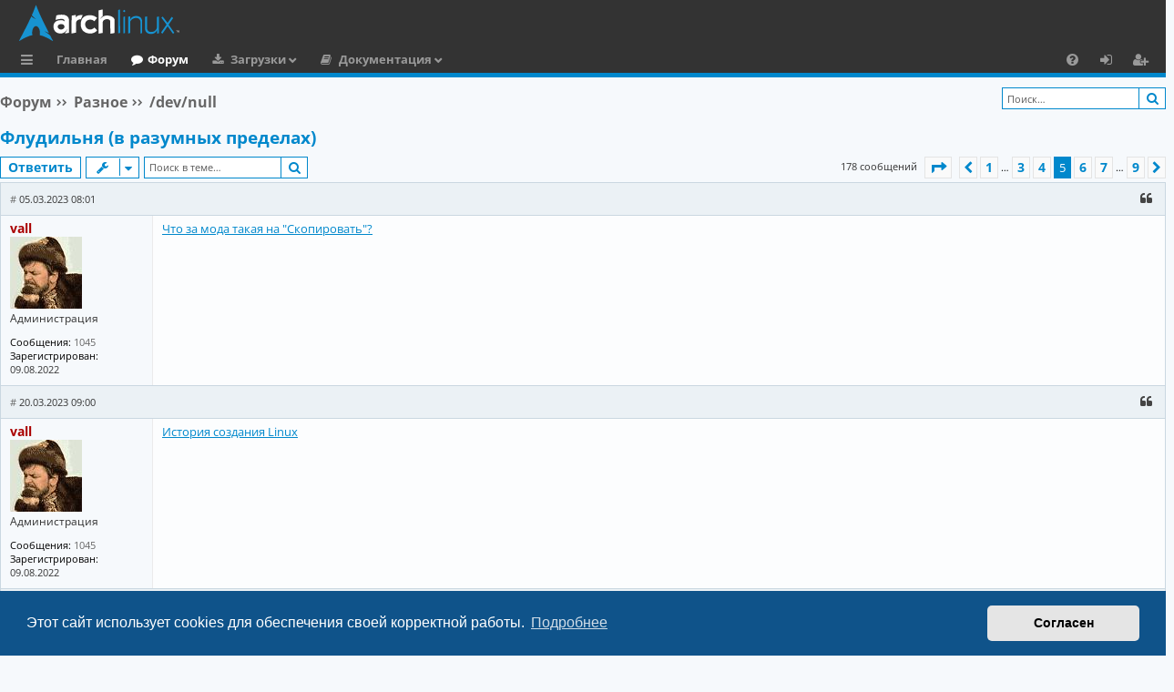

--- FILE ---
content_type: text/html; charset=UTF-8
request_url: https://archlinux.com.ru/forum/viewtopic.php?p=2688&sid=e2c8012a110ac17e0edfe24be51d84bc
body_size: 18622
content:
<!DOCTYPE html>
<html dir="ltr" lang="ru" itemscope itemtype="http://schema.org/WebPage">
<head>
<meta charset="utf-8" />
<meta http-equiv="X-UA-Compatible" content="IE=edge">
<meta name="viewport" content="width=device-width, initial-scale=1" />

<!-- Schema.org data -->
<meta itemprop="name"  content="Русскоязычное сообщество Arch Linux | Russian Arch Linux community">
<meta itemprop="description" name="description" content="Русскоязычное сообщество Arch Linux | Russian Arch Linux community | Форум предназначен для общения и помощи по вопросам связанными с Arch Linux">
<meta itemprop="image" name="image" content="https://archlinux.com.ru/favicon.ico">

<!-- Twitter Card data  -->
<meta name="twitter:card" content="summary">
<meta name="twitter:site" content="@Русскоязычное_сообщество_Arch_Linux">
<meta name="twitter:title" content="Русскоязычное сообщество Arch Linux | Russian Arch Linux community">
<meta name="twitter:description" content="Русскоязычное сообщество Arch Linux | Russian Arch Linux community | Форум предназначен для общения и помощи по вопросам связанными с Arch Linux">
<meta name="twitter:creator" content="@Русскоязычное_сообщество_Arch_Linux">
<meta name="twitter:image" content="https://archlinux.com.ru/favicon.ico">

<!-- Open Graph data  -->
<meta property="og:locale" content="ru_RU">
<meta property="og:title" content="Русскоязычное сообщество Arch Linux | Russian Arch Linux community" />
<meta property="og:type" content="website" />
<meta property="og:url" content="https://archlinux.com.ru" />
<meta property="og:image" content="https://archlinux.com.ru/favicon.ico" />
<meta property="og:description" content="Русскоязычное сообщество Arch Linux | Russian Arch Linux community | Форум предназначен для общения и помощи по вопросам связанными с Arch Linux" />
<meta property="og:site_name" content="Русскоязычное сообщество Arch Linux" />

<!-- Image for Social -->
<link rel="image_src" href="https://archlinux.com.ru/forum/styles/archlinuxlight/theme/images/logo.svg">

<title>Флудильня (в разумных пределах) - Страница 5 - Arch Linux - Русскоязычное Сообщество</title>




	    <link rel="alternate" type="application/atom+xml" title="Канал - Arch Linux - Русскоязычное Сообщество" href="/forum/feed?sid=9a23d3928bda525f6d45c92ac87243c8">
  	    <link rel="alternate" type="application/atom+xml" title="Канал - Новости" href="/forum/feed/news?sid=9a23d3928bda525f6d45c92ac87243c8">
  			    <link rel="alternate" type="application/atom+xml" title="Канал - Активные темы" href="/forum/feed/topics_active?sid=9a23d3928bda525f6d45c92ac87243c8">
  	    <link rel="alternate" type="application/atom+xml" title="Канал - Форум - /dev/null" href="/forum/feed/forum/44?sid=9a23d3928bda525f6d45c92ac87243c8">
  		
<!-- HILIGHT CODE -->
  <link rel="stylesheet" href="./styles/archlinuxlight/theme/assets/css/highlight-github.min.css">
  <script src="./styles/archlinuxlight/theme/assets/javascript/highlight.min.js"></script>
<!-- HILIGHT END -->

<script type="text/javascript"> 
  // <![CDATA[ 
  hljs.highlightAll();
  //]]>
</script>

	<link rel="canonical" href="https://archlinux.com.ru/forum/viewtopic.php?t=48&amp;start=80">

<!-- YANDEX -->
<!-- Yandex.Metrika counter -->
<script type="text/javascript" >
   (function(m,e,t,r,i,k,a){m[i]=m[i]||function(){(m[i].a=m[i].a||[]).push(arguments)};
   var z = null;m[i].l=1*new Date();
   for (var j = 0; j < document.scripts.length; j++) {if (document.scripts[j].src === r) { return; }}
   k=e.createElement(t),a=e.getElementsByTagName(t)[0],k.async=1,k.src=r,a.parentNode.insertBefore(k,a)})
   (window, document, "script", "https://mc.yandex.ru/metrika/tag.js", "ym");

   ym(90079462, "init", {
        clickmap:true,
        trackLinks:true,
        accurateTrackBounce:true
   });
</script>
<noscript><div><img src="https://mc.yandex.ru/watch/90079462" style="position:absolute; left:-9999px;" alt="" /></div></noscript>
<!-- /Yandex.Metrika counter -->

<link href="./assets/css/font-awesome.min.css?assets_version=455" rel="stylesheet">
<link href="./styles/archlinuxlight/theme/stylesheet.css?assets_version=455" rel="stylesheet">

<!-- ADAPTIVE STYLE -->
<link rel="stylesheet" href="./styles/archlinuxlight/theme/adaptive.css">
<!-- END ADAPTIVE STYLE -->



	<link href="./assets/cookieconsent/cookieconsent.min.css?assets_version=455" rel="stylesheet">

  <link rel="icon" type="image/x-icon" href="./styles/archlinuxlight/theme/images/logo/favicon.ico" />
  <link rel="shortcut icon" type="image/x-icon" href="./styles/archlinuxlight/theme/images/logo/favicon.ico" />
  <link rel="apple-touch-icon" href="./styles/archlinuxlight/theme/images/logo/apple-touch-icon-57x57.png" />
  <link rel="apple-touch-icon" sizes="72x72" href="./styles/archlinuxlight/theme/images/logo/apple-touch-icon-72x72.png" />
  <link rel="apple-touch-icon" sizes="114x114" href="./styles/archlinuxlight/theme/images/logo/apple-touch-icon-114x114.png" />
  <link rel="apple-touch-icon" sizes="144x144" href="./styles/archlinuxlight/theme/images/logo/apple-touch-icon-144x144.png" />






</head>
<body id="phpbb" class="nojs notouch section-viewtopic ltr " data-online-text="В сети">


	<a id="top" class="top-anchor" accesskey="t"></a>
	<div id="page-header" class="page-width">
		<div class="headerbar" role="banner">
					<div class="inner">

			<div id="site-description" class="site-description">
				<a id="logo" class="logo" href="https://archlinux.com.ru" title="Главная">
					<img src="./styles/archlinuxlight/theme/images/logo.svg" alt="Arch Linux - Русскоязычное Сообщество"/>
				</a>
				<p class="sitename">Arch Linux - Русскоязычное Сообщество</p>
				<p>Arch Linux - Русскоязычное Сообщество</p>
				<p class="skiplink"><a href="#start_here">Пропустить</a></p>
			</div>

																		
			</div>
					</div>


				


<div class="navbar tabbed not-static" role="navigation">
	<div class="inner page-width">
		<div class="nav-tabs" data-current-page="viewtopic">
			<ul class="leftside">
        <li id="quick-links" class="quick-links tab responsive-menu dropdown-container">
					<a href="#" class="nav-link dropdown-trigger">Ссылки</a>
					<div class="dropdown">
						<div class="pointer"><div class="pointer-inner"></div></div>
						<ul class="dropdown-contents" role="menu">
								
			<li class="separator"></li>
													<li>
								<a href="./search.php?search_id=unanswered&amp;sid=9a23d3928bda525f6d45c92ac87243c8" role="menuitem">
									<i class="icon fa-file-o fa-fw icon-gray" aria-hidden="true"></i><span>Темы без ответов</span>
								</a>
							</li>
							<li>
								<a href="./search.php?search_id=active_topics&amp;sid=9a23d3928bda525f6d45c92ac87243c8" role="menuitem">
									<i class="icon fa-file-o fa-fw icon-blue" aria-hidden="true"></i><span>Активные темы</span>
								</a>
							</li>
							<li class="separator"></li>
							<li>
								<a href="./search.php?sid=9a23d3928bda525f6d45c92ac87243c8" role="menuitem">
									<i class="icon fa-search fa-fw" aria-hidden="true"></i><span>Поиск</span>
								</a>
							</li>	
	
													</ul>
					</div>
				</li>
													<li class="tab home" data-responsive-class="small-icon icon-home">
						<a class="nav-link" href="https://archlinux.com.ru" data-navbar-reference="home">Главная</a>
					</li>
								<li class="tab forums selected" data-responsive-class="small-icon icon-forums">
					<!-- <a class="nav-link" href="./index.php?sid=9a23d3928bda525f6d45c92ac87243c8">Форумы</a> -->
					<a class="nav-link" href="./index.php?sid=9a23d3928bda525f6d45c92ac87243c8">Форум</a>
				</li>
				<!-- DOWNLOAD -->
					<li class="tab downloads members dropdown-container" data-select-match="member" data-responsive-class="small-icon icon-members">
						<a class="nav-link dropdown-trigger" href="https://archlinux.org/download/">Загрузки</a>
						<div class="dropdown">
							<div class="pointer"><div class="pointer-inner"></div></div>
							<ul class="dropdown-contents" role="menu">
								<!-- DOWNLOAD -->
									<li>
										<a href="https://archlinux.org/download/" role="menuitem">
											<i class="icon fa fa-fw fa-download" aria-hidden="true"></i><span>Скачать дистрибутив</span>
										</a>
									</li>
								<!-- END DOWNLOAD -->
								<!-- U_REP -->
									<li>
										<a href="https://archlinux.org/packages/" role="menuitem">
											<i class="icon fa fa-fw fa-server" aria-hidden="true"></i><span>Официальный репозиторий</span>
										</a>
									</li>
								<!-- END U_REP -->
								<!-- U_AREP -->
									<li>
										<a href="https://aur.archlinux.org/packages/" role="menuitem">
											<i class="icon fa fa-fw fa-users" aria-hidden="true"></i><span>Пользовательский репозиторий (AUR)</span>
										</a>
									</li>
								<!-- END U_AREP -->
							</ul>
						</div>
					</li>
				<!-- END DOWNLOAD -->
        <li class="tab documents members dropdown-container" data-select-match="member" data-responsive-class="small-icon icon-members">
            <a class="nav-link dropdown-trigger" href="https://archlinux.org/download/">Документация</a>
            <div class="dropdown">
              <div class="pointer"><div class="pointer-inner"></div></div>
              <ul class="dropdown-contents" role="menu">
                 <li>
                    <a href="https://wiki.archlinux.org/title/Main_page_(%D0%A0%D1%83%D1%81%D1%81%D0%BA%D0%B8%D0%B9)" role="menuitem">
                      <i class="icon fa fa-fw fa-wikipedia-w" aria-hidden="true"></i><span>Arch Linux Wiki</span>
                    </a>
                  </li>
                  <li>
                    <a href="https://man.archlinux.org/" role="menuitem">
                      <i class="icon fa fa-fw fa-file" aria-hidden="true"></i><span>Manual Pages</span>
                    </a>
                  </li>
                  <li>
                    <a href="https://wiki.archlinux.org/title/Installation_guide_(%D0%A0%D1%83%D1%81%D1%81%D0%BA%D0%B8%D0%B9)" role="menuitem">
                      <i class="icon fa fa-fw fa-download" aria-hidden="true"></i><span>Руководство по установке</span>
                    </a>
                  </li>
				  <li>
				    <a href="https://wiki.archlinux.org/title/Frequently_asked_questions" role="menuitem">
                      <i class="icon fa fa-fw fa-file" aria-hidden="true"></i><span>Для новых пользователей</span>
                    </a>
					</li>
              </ul>
            </div>
          </li>
        							</ul>
			<ul class="rightside" role="menu">
					      <!-- 
        <li class="tab wiki" data-select-match="wiki" data-responsive-class="small-icon icon-wiki">
					<a class="nav-link" href="https://wiki.archlinux.org/title/Main_page_(%D0%A0%D1%83%D1%81%D1%81%D0%BA%D0%B8%D0%B9)" rel="wiki" title="wiki.archlinux.org" role="menuitem">
						<i class="icon fa fa-wikipedia-w" aria-hidden="true"></i>
					</a>
				</li>
        -->
        <li class="tab faq" data-select-match="faq" data-responsive-class="small-icon icon-faq">
					<a class="nav-link" href="/forum/help/faq?sid=9a23d3928bda525f6d45c92ac87243c8" rel="help" title="Часто задаваемые вопросы" role="menuitem">
						<i class="icon fa-question-circle fa-fw" aria-hidden="true"></i><span>FAQ</span>
					</a>
				</li>
																									<li class="tab login"  data-skip-responsive="true" data-select-match="login"><a class="nav-link" href="./ucp.php?mode=login&amp;redirect=viewtopic.php%3Fp%3D2688&amp;sid=9a23d3928bda525f6d45c92ac87243c8" title="Вход" accesskey="x" role="menuitem">Вход</a></li>
											<li class="tab register" data-skip-responsive="true" data-select-match="register"><a class="nav-link" href="./ucp.php?mode=register&amp;sid=9a23d3928bda525f6d45c92ac87243c8" role="menuitem">Регистрация</a></li>
																	</ul>
		</div>
	</div>
</div>

	</div>

<div id="wrap" class="page-width">

	
	<a id="start_here" class="top-anchor"></a>
	<div id="page-body" class="page-body" role="main">
		
		<div class="navbar">
	<ul id="nav-breadcrumbs" class="nav-breadcrumbs linklist navlinks" role="menubar">
				
    	
	  		<li class="breadcrumbs" itemscope itemtype="https://schema.org/BreadcrumbList">
      <!--
						<span class="crumb" itemtype="https://schema.org/ListItem" itemprop="itemListElement" itemscope><a itemprop="item" href="https://archlinux.com.ru" data-navbar-reference="home"><i class="icon fa-home fa-fw" aria-hidden="true"></i><span itemprop="name">Главная</span></a><meta itemprop="position" content="1" /></span>
			      -->
      			<span class="crumb" itemtype="https://schema.org/ListItem" itemprop="itemListElement" itemscope><a itemprop="item" href="./index.php?sid=9a23d3928bda525f6d45c92ac87243c8" accesskey="h" data-navbar-reference="index"><span itemprop="name">Форум</span></a><meta itemprop="position" content="2" /></span>

									
						<span class="crumb" itemtype="https://schema.org/ListItem" itemprop="itemListElement" itemscope data-forum-id="41"><a itemprop="item" href="./viewforum.php?f=41&amp;sid=9a23d3928bda525f6d45c92ac87243c8"><span itemprop="name">Разное</span></a><meta itemprop="position" content="3" /></span>
												
						<span class="crumb" itemtype="https://schema.org/ListItem" itemprop="itemListElement" itemscope data-forum-id="44"><a itemprop="item" href="./viewforum.php?f=44&amp;sid=9a23d3928bda525f6d45c92ac87243c8"><span itemprop="name">/dev/null</span></a><meta itemprop="position" content="4" /></span>
											</li>
		        <li class="search-box rightside not-responsive">			<div id="search-box" class="search-box search-header" role="search">
				<form action="./search.php?sid=9a23d3928bda525f6d45c92ac87243c8" method="get" id="search">
				<fieldset>
					<input name="keywords" id="keywords" type="search" maxlength="128" title="Ключевые слова" class="inputbox search tiny" size="20" value="" placeholder="Поиск…" />
					<button class="button button-search" type="submit" title="Поиск">
						<i class="icon fa-search fa-fw" aria-hidden="true"></i><span class="sr-only">Поиск</span>
					</button>
					<!--
          <a href="./search.php?sid=9a23d3928bda525f6d45c92ac87243c8" class="button button-search-end" title="Расширенный поиск">
						<i class="icon fa-cog fa-fw" aria-hidden="true"></i><span class="sr-only">Расширенный поиск</span>
					</a>
          -->
					<input type="hidden" name="sid" value="9a23d3928bda525f6d45c92ac87243c8" />

				</fieldset>
				</form>
			</div>
			</li>
        <!--
		
			<li class="rightside responsive-search">
				<a href="./search.php?sid=9a23d3928bda525f6d45c92ac87243c8" title="Параметры расширенного поиска" role="menuitem">
					<i class="icon fa-search fa-fw" aria-hidden="true"></i><span class="sr-only">Поиск</span>
				</a>
			</li>
			  
  	<li class="rightside dropdown-container icon-only">
			<a href="#" class="dropdown-trigger time" title="Текущее время: 18.01.2026 22:08"><i class="fa fa-clock-o"></i></a>
			<div class="dropdown">
				<div class="pointer"><div class="pointer-inner"></div></div>
				<ul class="dropdown-contents">
					<li>Текущее время: 18.01.2026 22:08</li>
					<li>Часовой пояс: <span title="Европа/Москва">UTC+03:00</span></li>
				</ul>
			</div>
		</li>
    -->
	</ul>
</div>

		
		
<h2 class="topic-title"><a href="./viewtopic.php?t=48&amp;start=80&amp;sid=9a23d3928bda525f6d45c92ac87243c8">Флудильня (в разумных пределах)</a></h2>
<!-- NOTE: remove the style="display: none" when you want to have the forum description on the topic body -->
<div style="display: none !important;">Всё, что не по теме форума -- сюда<br /></div>


<div class="action-bar bar-top">
	
			<a href="./posting.php?mode=reply&amp;t=48&amp;sid=9a23d3928bda525f6d45c92ac87243c8" class="button" title="Ответить">
							<span>Ответить</span><!-- <i class="icon fa-reply fa-fw" aria-hidden="true"></i> -->
					</a>
	
			<div class="dropdown-container dropdown-button-control topic-tools">
		<span title="Управление темой" class="button button-secondary dropdown-trigger dropdown-select">
			<i class="icon fa-wrench fa-fw" aria-hidden="true"></i>
			<span class="caret"><i class="icon fa-sort-down fa-fw" aria-hidden="true"></i></span>
		</span>
		<div class="dropdown">
			<div class="pointer"><div class="pointer-inner"></div></div>
			<ul class="dropdown-contents">
																												<li>
					<a href="./viewtopic.php?t=48&amp;start=80&amp;sid=9a23d3928bda525f6d45c92ac87243c8&amp;view=print" title="Версия для печати" accesskey="p">
						<i class="icon fa-print fa-fw" aria-hidden="true"></i><span>Версия для печати</span>
					</a>
				</li>
											</ul>
		</div>
	</div>
	
			<div class="search-box" role="search">
			<form method="get" id="topic-search" action="./search.php?sid=9a23d3928bda525f6d45c92ac87243c8">
			<fieldset>
				<input class="inputbox search tiny"  type="search" name="keywords" id="search_keywords" size="20" placeholder="Поиск в теме…" />
				<button class="button button-search" type="submit" title="Поиск">
					<i class="icon fa-search fa-fw" aria-hidden="true"></i><span class="sr-only">Поиск</span>
				</button>
				<!--
        <a href="./search.php?sid=9a23d3928bda525f6d45c92ac87243c8" class="button button-search-end" title="Расширенный поиск">
					<i class="icon fa-cog fa-fw" aria-hidden="true"></i><span class="sr-only">Расширенный поиск</span>
				</a>
        -->
				<input type="hidden" name="t" value="48" />
<input type="hidden" name="sf" value="msgonly" />
<input type="hidden" name="sid" value="9a23d3928bda525f6d45c92ac87243c8" />

			</fieldset>
			</form>
		</div>
	
			<div class="pagination">
			178 сообщений
							<ul>
	<li class="dropdown-container dropdown-button-control dropdown-page-jump page-jump">
		<a class="button button-icon-only dropdown-trigger" href="#" title="Щёлкните для перехода на страницу…" role="button"><i class="icon fa-level-down fa-rotate-270" aria-hidden="true"></i><span class="sr-only">Страница <strong>5</strong> из <strong>9</strong></span></a>
		<div class="dropdown">
			<div class="pointer"><div class="pointer-inner"></div></div>
			<ul class="dropdown-contents">
				<li>Перейти на страницу:</li>
				<li class="page-jump-form">
					<input type="number" name="page-number" min="1" max="999999" title="Введите номер страницы, на которую хотите перейти" class="inputbox tiny" data-per-page="20" data-base-url=".&#x2F;viewtopic.php&#x3F;t&#x3D;48&amp;amp&#x3B;sid&#x3D;9a23d3928bda525f6d45c92ac87243c8" data-start-name="start" />
					<input class="button2" value="Перейти" type="button" />
				</li>
			</ul>
		</div>
	</li>
			<li class="arrow previous"><a class="button button-icon-only" href="./viewtopic.php?t=48&amp;sid=9a23d3928bda525f6d45c92ac87243c8&amp;start=60" rel="prev" role="button"><i class="icon fa-chevron-left fa-fw" aria-hidden="true"></i><span class="sr-only">Пред.</span></a></li>
				<li><a class="button" href="./viewtopic.php?t=48&amp;sid=9a23d3928bda525f6d45c92ac87243c8" role="button">1</a></li>
			<li class="ellipsis" role="separator"><span>…</span></li>
				<li><a class="button" href="./viewtopic.php?t=48&amp;sid=9a23d3928bda525f6d45c92ac87243c8&amp;start=40" role="button">3</a></li>
				<li><a class="button" href="./viewtopic.php?t=48&amp;sid=9a23d3928bda525f6d45c92ac87243c8&amp;start=60" role="button">4</a></li>
			<li class="active"><span>5</span></li>
				<li><a class="button" href="./viewtopic.php?t=48&amp;sid=9a23d3928bda525f6d45c92ac87243c8&amp;start=100" role="button">6</a></li>
				<li><a class="button" href="./viewtopic.php?t=48&amp;sid=9a23d3928bda525f6d45c92ac87243c8&amp;start=120" role="button">7</a></li>
			<li class="ellipsis" role="separator"><span>…</span></li>
				<li><a class="button" href="./viewtopic.php?t=48&amp;sid=9a23d3928bda525f6d45c92ac87243c8&amp;start=160" role="button">9</a></li>
				<li class="arrow next"><a class="button button-icon-only" href="./viewtopic.php?t=48&amp;sid=9a23d3928bda525f6d45c92ac87243c8&amp;start=100" rel="next" role="button"><i class="icon fa-chevron-right fa-fw" aria-hidden="true"></i><span class="sr-only">След.</span></a></li>
	</ul>
					</div>
		</div>




			<div id="p2568" class="post has-profile bg2">
		<div class="inner">
		<dl class="postprofile" id="profile2568">
      <dt class="has-profile-rank has-avatar">
				        <a href="./memberlist.php?mode=viewprofile&amp;u=59&amp;sid=9a23d3928bda525f6d45c92ac87243c8" style="color: #AA0000;" class="username-coloured">vall</a>                <div class="avatar-container">
																<a href="./memberlist.php?mode=viewprofile&amp;u=59&amp;sid=9a23d3928bda525f6d45c92ac87243c8" class="avatar"><img class="avatar" src="./download/file.php?avatar=59_1660072538.jpg" width="79" height="79" alt="Аватара пользователя" /></a>														</div>
			</dt>

						<dd class="profile-rank">Администрация</dd>			
		<dd class="profile-posts"><strong>Сообщения:</strong> <a href="./search.php?author_id=59&amp;sr=posts&amp;sid=9a23d3928bda525f6d45c92ac87243c8">1045</a></dd>		<dd class="profile-joined"><strong>Зарегистрирован:</strong> 09.08.2022</dd>		
		
						
						
		</dl>

		<div class="postbody">
						<div id="post_content2568">

					  <!--
    	<h3 class="first">
						<a href="./viewtopic.php?p=2568&amp;sid=9a23d3928bda525f6d45c92ac87243c8#p2568">Re: Флудильня (в разумных пределах)</a>
			</h3>
      -->
													<ul class="post-buttons">
																																									<li>
              <a href="./posting.php?mode=quote&amp;p=2568&amp;sid=9a23d3928bda525f6d45c92ac87243c8" title="Ответить с цитатой" class="button button-icon-only">
								<i class="icon fa-quote-left fa-fw" aria-hidden="true"></i><span class="sr-only">Цитата</span>
							</a>
						</li>
					      						                     				</ul>
							
		
						<p class="author">
									<a class="unread" href="./viewtopic.php?p=2568&amp;sid=9a23d3928bda525f6d45c92ac87243c8#p2568" title="Сообщение">#</a>
								<span class="responsive-hide"> <!-- <strong><a href="./memberlist.php?mode=viewprofile&amp;u=59&amp;sid=9a23d3928bda525f6d45c92ac87243c8" style="color: #AA0000;" class="username-coloured">vall</a></strong> --> </span><time datetime="2023-03-05T05:01:45+00:00">05.03.2023 08:01</time>
			</p>
			
			
			
			<div class="content"><a href="https://www.linux.org.ru/forum/talks/17144067" class="postlink">Что за мода такая на "Скопировать"?</a></div>

			
			
									
									
						</div>

		</div>

		</div>
	</div>

				<div id="p2688" class="post has-profile bg1">
		<div class="inner">
		<dl class="postprofile" id="profile2688">
      <dt class="has-profile-rank has-avatar">
				        <a href="./memberlist.php?mode=viewprofile&amp;u=59&amp;sid=9a23d3928bda525f6d45c92ac87243c8" style="color: #AA0000;" class="username-coloured">vall</a>                <div class="avatar-container">
																<a href="./memberlist.php?mode=viewprofile&amp;u=59&amp;sid=9a23d3928bda525f6d45c92ac87243c8" class="avatar"><img class="avatar" src="./download/file.php?avatar=59_1660072538.jpg" width="79" height="79" alt="Аватара пользователя" /></a>														</div>
			</dt>

						<dd class="profile-rank">Администрация</dd>			
		<dd class="profile-posts"><strong>Сообщения:</strong> <a href="./search.php?author_id=59&amp;sr=posts&amp;sid=9a23d3928bda525f6d45c92ac87243c8">1045</a></dd>		<dd class="profile-joined"><strong>Зарегистрирован:</strong> 09.08.2022</dd>		
		
						
						
		</dl>

		<div class="postbody">
						<div id="post_content2688">

					  <!--
    	<h3 >
						<a href="./viewtopic.php?p=2688&amp;sid=9a23d3928bda525f6d45c92ac87243c8#p2688">Re: Флудильня (в разумных пределах)</a>
			</h3>
      -->
													<ul class="post-buttons">
																																									<li>
              <a href="./posting.php?mode=quote&amp;p=2688&amp;sid=9a23d3928bda525f6d45c92ac87243c8" title="Ответить с цитатой" class="button button-icon-only">
								<i class="icon fa-quote-left fa-fw" aria-hidden="true"></i><span class="sr-only">Цитата</span>
							</a>
						</li>
					      						                     				</ul>
							
		
						<p class="author">
									<a class="unread" href="./viewtopic.php?p=2688&amp;sid=9a23d3928bda525f6d45c92ac87243c8#p2688" title="Сообщение">#</a>
								<span class="responsive-hide"> <!-- <strong><a href="./memberlist.php?mode=viewprofile&amp;u=59&amp;sid=9a23d3928bda525f6d45c92ac87243c8" style="color: #AA0000;" class="username-coloured">vall</a></strong> --> </span><time datetime="2023-03-20T06:00:37+00:00">20.03.2023 09:00</time>
			</p>
			
			
			
			<div class="content"><a href="https://losst.pro/istoriya-sozdaniya-linux" class="postlink">История создания Linux</a></div>

			
			
									
									
						</div>

		</div>

		</div>
	</div>

				<div id="p2762" class="post has-profile bg2">
		<div class="inner">
		<dl class="postprofile" id="profile2762">
      <dt class="has-profile-rank has-avatar">
				        <a href="./memberlist.php?mode=viewprofile&amp;u=59&amp;sid=9a23d3928bda525f6d45c92ac87243c8" style="color: #AA0000;" class="username-coloured">vall</a>                <div class="avatar-container">
																<a href="./memberlist.php?mode=viewprofile&amp;u=59&amp;sid=9a23d3928bda525f6d45c92ac87243c8" class="avatar"><img class="avatar" src="./download/file.php?avatar=59_1660072538.jpg" width="79" height="79" alt="Аватара пользователя" /></a>														</div>
			</dt>

						<dd class="profile-rank">Администрация</dd>			
		<dd class="profile-posts"><strong>Сообщения:</strong> <a href="./search.php?author_id=59&amp;sr=posts&amp;sid=9a23d3928bda525f6d45c92ac87243c8">1045</a></dd>		<dd class="profile-joined"><strong>Зарегистрирован:</strong> 09.08.2022</dd>		
		
						
						
		</dl>

		<div class="postbody">
						<div id="post_content2762">

					  <!--
    	<h3 >
						<a href="./viewtopic.php?p=2762&amp;sid=9a23d3928bda525f6d45c92ac87243c8#p2762">Re: Флудильня (в разумных пределах)</a>
			</h3>
      -->
													<ul class="post-buttons">
																																									<li>
              <a href="./posting.php?mode=quote&amp;p=2762&amp;sid=9a23d3928bda525f6d45c92ac87243c8" title="Ответить с цитатой" class="button button-icon-only">
								<i class="icon fa-quote-left fa-fw" aria-hidden="true"></i><span class="sr-only">Цитата</span>
							</a>
						</li>
					      						                     				</ul>
							
		
						<p class="author">
									<a class="unread" href="./viewtopic.php?p=2762&amp;sid=9a23d3928bda525f6d45c92ac87243c8#p2762" title="Сообщение">#</a>
								<span class="responsive-hide"> <!-- <strong><a href="./memberlist.php?mode=viewprofile&amp;u=59&amp;sid=9a23d3928bda525f6d45c92ac87243c8" style="color: #AA0000;" class="username-coloured">vall</a></strong> --> </span><time datetime="2023-03-25T08:42:23+00:00">25.03.2023 11:42</time>
			</p>
			
			
			
			<div class="content"><strong class="text-strong">1. Что такое BSD?</strong><br>
<br>
BSD означает <em class="text-italics">"Berkeley Software Distribution"</em>. Так называлось программное обеспечение, распространявшееся в исходных кодах Калифорнийским Университетом в Беркли, которое сначала представляло из себя дополнения к операционной системе UNIX® компании AT&amp;T. На основе версии 4.4BSD-Lite были созданы несколько операционных систем с открытыми исходными кодами. В их состав включены разработки других проектов, среди которых особо следует выделить Проект GNU. Вот что такое собственно операционная система BSD:<br>

    <ul><li>Ядро BSD, отвечающее за планировку процессов, управление памятью, поддержку многопроцессорных систем (SMP), работу с устройствами и так далее.</li></ul>

    <ul><li>В отличие от Linux, существует несколько ядер BSD, отличающихся возможностями.</li></ul>

    <ul><li>Библиотека C, основной системный интерфейс программирования.</li></ul>

    <ul><li>Библиотека C в BSD основывается на коде из Беркли, а не из Проекта GNU.</li></ul>

    <ul><li>Оболочки, файловые утилиты, компиляторы, редакторы связей и другие утилиты пользователя.<br>
<br>
            Некоторые из них базируются на коде GNU, а некоторые — нет.</li></ul>

    <ul><li>Система X Window, отвечающая за графический интерфейс.<br>
<br>
    Система X Window, которая используется в большинстве версий BSD, поддерживается проектом X.Org. FreeBSD дает пользователю возможность выбирать из множества графических оболочек, таких как GNOME, KDE или Xfce; а также из множества легких оконных менеджеров наподобие Openbox, Fluxbox или Awesome.</li></ul>

    <ul><li>Множество разных других прикладных и системных программ.</li></ul>

<br>
<strong class="text-strong">2. Что, настоящий UNIX®?</strong><br>
<br>
Операционные системы BSD не являются клонами друг друга. Они лишь потомки общего предка, ОС UNIX® от AT&amp;T Research, которая также дала начало современной ОС UNIX® System V. Это факт может удивить, если вспомнить, что AT&amp;T никогда не открывала исходные коды своих разработок.<br>
<br>
Действительно, UNIX® никогда не был программным обеспечением с открытым исходным кодом, и в законном смысле BSD определённо НЕ UNIX®. Но с другой стороны, в AT&amp;T активно использовали чужие разработки, например программное обеспечение, разрабатываемое Группой по Исследованиям в области Информатики (CSRG) Калифорнийского Университета в Беркли. С 1976 CSRG выпускала свой код на магнитных лентах под названием Berkely Software Distribution, сокращённо BSD.<br>
<br>
<em class="text-italics">Ответы на вопросы из доков FreeBSD.  </em><br>
<a href="https://docs.freebsd.org/ru/articles/explaining-bsd/" class="postlink">Читаем далее</a></div>

			
			
									
									
						</div>

		</div>

		</div>
	</div>

				<div id="p3051" class="post has-profile bg1">
		<div class="inner">
		<dl class="postprofile" id="profile3051">
      <dt class="no-profile-rank has-avatar">
				        <a href="./memberlist.php?mode=viewprofile&amp;u=71&amp;sid=9a23d3928bda525f6d45c92ac87243c8" class="username">raccoon</a>                <div class="avatar-container">
																<a href="./memberlist.php?mode=viewprofile&amp;u=71&amp;sid=9a23d3928bda525f6d45c92ac87243c8" class="avatar"><img class="avatar" src="./download/file.php?avatar=71_1660586856.jpg" width="100" height="100" alt="Аватара пользователя" /></a>														</div>
			</dt>

									
		<dd class="profile-posts"><strong>Сообщения:</strong> <a href="./search.php?author_id=71&amp;sr=posts&amp;sid=9a23d3928bda525f6d45c92ac87243c8">16</a></dd>		<dd class="profile-joined"><strong>Зарегистрирован:</strong> 11.08.2022</dd>		
		
						
						
		</dl>

		<div class="postbody">
						<div id="post_content3051">

					  <!--
    	<h3 >
						<a href="./viewtopic.php?p=3051&amp;sid=9a23d3928bda525f6d45c92ac87243c8#p3051">Re: Флудильня (в разумных пределах)</a>
			</h3>
      -->
													<ul class="post-buttons">
																																									<li>
              <a href="./posting.php?mode=quote&amp;p=3051&amp;sid=9a23d3928bda525f6d45c92ac87243c8" title="Ответить с цитатой" class="button button-icon-only">
								<i class="icon fa-quote-left fa-fw" aria-hidden="true"></i><span class="sr-only">Цитата</span>
							</a>
						</li>
					      						                     				</ul>
							
		
						<p class="author">
									<a class="unread" href="./viewtopic.php?p=3051&amp;sid=9a23d3928bda525f6d45c92ac87243c8#p3051" title="Сообщение">#</a>
								<span class="responsive-hide"> <!-- <strong><a href="./memberlist.php?mode=viewprofile&amp;u=71&amp;sid=9a23d3928bda525f6d45c92ac87243c8" class="username">raccoon</a></strong> --> </span><time datetime="2023-05-10T12:14:20+00:00">10.05.2023 15:14</time>
			</p>
			
			
			
			<div class="content">Всем приветю. Встал вопрос выбора между: ASUS TUF Gaming A17 FA707RC Mecha Gray (FA707RC-HX019) и ASUS TUF Gaming F17 FX707ZC4 (FX707ZC4-HX008).<br>
Кто что думает, где арчу будет уютней? Можете предлагать свои варианты, в этом ценовом диапазоне.</div>

			
			
									
									<div id="sig3051" class="signature"><p>«Load universe into cannon. Aim at brain. Fire.» ©</p></div>
						</div>

		</div>

		</div>
	</div>

				<div id="p3054" class="post has-profile bg2">
		<div class="inner">
		<dl class="postprofile" id="profile3054">
      <dt class="has-profile-rank has-avatar">
				        <a href="./memberlist.php?mode=viewprofile&amp;u=59&amp;sid=9a23d3928bda525f6d45c92ac87243c8" style="color: #AA0000;" class="username-coloured">vall</a>                <div class="avatar-container">
																<a href="./memberlist.php?mode=viewprofile&amp;u=59&amp;sid=9a23d3928bda525f6d45c92ac87243c8" class="avatar"><img class="avatar" src="./download/file.php?avatar=59_1660072538.jpg" width="79" height="79" alt="Аватара пользователя" /></a>														</div>
			</dt>

						<dd class="profile-rank">Администрация</dd>			
		<dd class="profile-posts"><strong>Сообщения:</strong> <a href="./search.php?author_id=59&amp;sr=posts&amp;sid=9a23d3928bda525f6d45c92ac87243c8">1045</a></dd>		<dd class="profile-joined"><strong>Зарегистрирован:</strong> 09.08.2022</dd>		
		
						
						
		</dl>

		<div class="postbody">
						<div id="post_content3054">

					  <!--
    	<h3 >
						<a href="./viewtopic.php?p=3054&amp;sid=9a23d3928bda525f6d45c92ac87243c8#p3054">Re: Флудильня (в разумных пределах)</a>
			</h3>
      -->
													<ul class="post-buttons">
																																									<li>
              <a href="./posting.php?mode=quote&amp;p=3054&amp;sid=9a23d3928bda525f6d45c92ac87243c8" title="Ответить с цитатой" class="button button-icon-only">
								<i class="icon fa-quote-left fa-fw" aria-hidden="true"></i><span class="sr-only">Цитата</span>
							</a>
						</li>
					      						                     				</ul>
							
		
						<p class="author">
									<a class="unread" href="./viewtopic.php?p=3054&amp;sid=9a23d3928bda525f6d45c92ac87243c8#p3054" title="Сообщение">#</a>
								<span class="responsive-hide"> <!-- <strong><a href="./memberlist.php?mode=viewprofile&amp;u=59&amp;sid=9a23d3928bda525f6d45c92ac87243c8" style="color: #AA0000;" class="username-coloured">vall</a></strong> --> </span><time datetime="2023-05-11T06:32:24+00:00">11.05.2023 09:32</time>
			</p>
			
			
			
			<div class="content">ASUS TUF Gaming F17 FX707ZC4 на мой взгляд предпочтительнее. Синие 12-gen смогли обогнать AMD по ТХ. Но согласно <a href="https://www.asus.com/laptops/for-gaming/tuf-gaming/asus-tuf-gaming-f17-2022/techspec/" class="postlink">https://www.asus.com/laptops/for-gaming ... /techspec/</a> для FX707ZC4 могут быть два разных процессора. Выбирать конечно же 14-ядерный. Если нет задачи мобильности (что обычно так для игр).<br>
<br>
Видеокарта для <span style="text-decoration:underline">игрового</span> ноутбука слабовата и слышал отзывы о низком качестве матрицы экрана. Зависит от модели, поставки и сборки. Рекомендовали запускать тесты прямо у продавца, чтобы не было потом заморочек.<br>
<br>
Поскольку предлагают варианты Windows 11 Home и No preinstalled OS, то по логике линукс должен встать. Но совместимость с арчлинукс начал бы с проверки wifi карты и заглянул бы почитать  <a href="https://wiki.archlinux.org/title/Laptop/ASUS" class="postlink">вики</a>.</div>

			
			
									
									
						</div>

		</div>

		</div>
	</div>

				<div id="p3062" class="post has-profile bg1">
		<div class="inner">
		<dl class="postprofile" id="profile3062">
      <dt class="no-profile-rank ">
				        <a href="./memberlist.php?mode=viewprofile&amp;u=216&amp;sid=9a23d3928bda525f6d45c92ac87243c8" class="username">MamkinHaker</a>                <div class="avatar-container">
																			</div>
			</dt>

									
		<dd class="profile-posts"><strong>Сообщения:</strong> <a href="./search.php?author_id=216&amp;sr=posts&amp;sid=9a23d3928bda525f6d45c92ac87243c8">16</a></dd>		<dd class="profile-joined"><strong>Зарегистрирован:</strong> 01.11.2022</dd>		
		
						
						
		</dl>

		<div class="postbody">
						<div id="post_content3062">

					  <!--
    	<h3 >
						<a href="./viewtopic.php?p=3062&amp;sid=9a23d3928bda525f6d45c92ac87243c8#p3062">Re: Флудильня (в разумных пределах)</a>
			</h3>
      -->
													<ul class="post-buttons">
																																									<li>
              <a href="./posting.php?mode=quote&amp;p=3062&amp;sid=9a23d3928bda525f6d45c92ac87243c8" title="Ответить с цитатой" class="button button-icon-only">
								<i class="icon fa-quote-left fa-fw" aria-hidden="true"></i><span class="sr-only">Цитата</span>
							</a>
						</li>
					      						                     				</ul>
							
		
						<p class="author">
									<a class="unread" href="./viewtopic.php?p=3062&amp;sid=9a23d3928bda525f6d45c92ac87243c8#p3062" title="Сообщение">#</a>
								<span class="responsive-hide"> <!-- <strong><a href="./memberlist.php?mode=viewprofile&amp;u=216&amp;sid=9a23d3928bda525f6d45c92ac87243c8" class="username">MamkinHaker</a></strong> --> </span><time datetime="2023-05-12T00:18:29+00:00">12.05.2023 03:18</time>
			</p>
			
			
			
			<div class="content">Для игр выбирать в сторону большего количества видеопамяти gddr6. Так же для общей производительности нужен двухканал, а в ноутах в основном втыкают одну планку. <br>
Линуксам уютней с видеокартой АМД. <br>
Ну а классический совет - брать ПК, будет 1000%я уютность для арча и всего остального.</div>

			
			
									
									
						</div>

		</div>

		</div>
	</div>

				<div id="p3063" class="post has-profile bg2">
		<div class="inner">
		<dl class="postprofile" id="profile3063">
      <dt class="no-profile-rank ">
				        <a href="./memberlist.php?mode=viewprofile&amp;u=76&amp;sid=9a23d3928bda525f6d45c92ac87243c8" class="username">igorog</a>                <div class="avatar-container">
																			</div>
			</dt>

									
		<dd class="profile-posts"><strong>Сообщения:</strong> <a href="./search.php?author_id=76&amp;sr=posts&amp;sid=9a23d3928bda525f6d45c92ac87243c8">24</a></dd>		<dd class="profile-joined"><strong>Зарегистрирован:</strong> 13.08.2022</dd>		
		
						
						
		</dl>

		<div class="postbody">
						<div id="post_content3063">

					  <!--
    	<h3 >
						<a href="./viewtopic.php?p=3063&amp;sid=9a23d3928bda525f6d45c92ac87243c8#p3063">Re: Флудильня (в разумных пределах)</a>
			</h3>
      -->
													<ul class="post-buttons">
																																									<li>
              <a href="./posting.php?mode=quote&amp;p=3063&amp;sid=9a23d3928bda525f6d45c92ac87243c8" title="Ответить с цитатой" class="button button-icon-only">
								<i class="icon fa-quote-left fa-fw" aria-hidden="true"></i><span class="sr-only">Цитата</span>
							</a>
						</li>
					      						                     				</ul>
							
		
						<p class="author">
									<a class="unread" href="./viewtopic.php?p=3063&amp;sid=9a23d3928bda525f6d45c92ac87243c8#p3063" title="Сообщение">#</a>
								<span class="responsive-hide"> <!-- <strong><a href="./memberlist.php?mode=viewprofile&amp;u=76&amp;sid=9a23d3928bda525f6d45c92ac87243c8" class="username">igorog</a></strong> --> </span><time datetime="2023-05-12T05:51:41+00:00">12.05.2023 08:51</time>
			</p>
			
			
			
			<div class="content">Сугубо моё ИМХО - для игр ноут - это извращение. Для игр нужен простор и объём во всём: начиная с ширины монитора, аккустика, вентиляция, клава, наконец. В ноуте это всё не для того предназначено. Для работы и всего остального - ноут огонь!</div>

			
			
									
									
						</div>

		</div>

		</div>
	</div>

				<div id="p3420" class="post has-profile bg1">
		<div class="inner">
		<dl class="postprofile" id="profile3420">
      <dt class="has-profile-rank has-avatar">
				        <a href="./memberlist.php?mode=viewprofile&amp;u=59&amp;sid=9a23d3928bda525f6d45c92ac87243c8" style="color: #AA0000;" class="username-coloured">vall</a>                <div class="avatar-container">
																<a href="./memberlist.php?mode=viewprofile&amp;u=59&amp;sid=9a23d3928bda525f6d45c92ac87243c8" class="avatar"><img class="avatar" src="./download/file.php?avatar=59_1660072538.jpg" width="79" height="79" alt="Аватара пользователя" /></a>														</div>
			</dt>

						<dd class="profile-rank">Администрация</dd>			
		<dd class="profile-posts"><strong>Сообщения:</strong> <a href="./search.php?author_id=59&amp;sr=posts&amp;sid=9a23d3928bda525f6d45c92ac87243c8">1045</a></dd>		<dd class="profile-joined"><strong>Зарегистрирован:</strong> 09.08.2022</dd>		
		
						
						
		</dl>

		<div class="postbody">
						<div id="post_content3420">

					  <!--
    	<h3 >
						<a href="./viewtopic.php?p=3420&amp;sid=9a23d3928bda525f6d45c92ac87243c8#p3420">Re: Флудильня (в разумных пределах)</a>
			</h3>
      -->
													<ul class="post-buttons">
																																									<li>
              <a href="./posting.php?mode=quote&amp;p=3420&amp;sid=9a23d3928bda525f6d45c92ac87243c8" title="Ответить с цитатой" class="button button-icon-only">
								<i class="icon fa-quote-left fa-fw" aria-hidden="true"></i><span class="sr-only">Цитата</span>
							</a>
						</li>
					      						                     				</ul>
							
		
						<p class="author">
									<a class="unread" href="./viewtopic.php?p=3420&amp;sid=9a23d3928bda525f6d45c92ac87243c8#p3420" title="Сообщение">#</a>
								<span class="responsive-hide"> <!-- <strong><a href="./memberlist.php?mode=viewprofile&amp;u=59&amp;sid=9a23d3928bda525f6d45c92ac87243c8" style="color: #AA0000;" class="username-coloured">vall</a></strong> --> </span><time datetime="2023-07-10T10:52:28+00:00">10.07.2023 13:52</time>
			</p>
			
			
			
			<div class="content">Попалась статья. Начало ниже.<br>
<br>
<strong class="text-strong">Arch Linux</strong><br>
Здесь я хочу попробовать описать свой вариант сетапа системы для слабого компьютера на основе дистрибутива Arch Linux.<br>
<br>
Характеристики:
<div class="codebox"><!-- &lt;p&gt;Код: &lt;a href="#" onclick="selectCode(this); return false;"&gt;Выделить всё&lt;/a&gt;&lt;/p&gt;--><pre><code>TN 11,6" 1366x768
CPU: Intel Celeron N4020
RAM: 4GB DDR4-2400
GPU: Intel UHD600
eMMC: 64GB</code></pre></div>

По пакетам:<br>
<br>
    <em class="text-italics">hyprland</em> — практически dwm от мира иксов, но красивый и с конфиг файлом, который применяет изменения на лету, крутяк;<br>
    <em class="text-italics">wofi</em> — пускалка, аналог rofi и dmenu;<br>
    <em class="text-italics">foot</em> — st оттуда же, простой конфиг-файл для ваших настроек;<br>
    <em class="text-italics">fish</em> — ну это просто пушка, швейцарские часы от мира шеллов, единственная жалоба баш-староверов «оно жи не посиксъ»;<br>
 <a href="https://www.linux.org.ru/gallery/screenshots/17284310" class="postlink">Читаем далее</a></div>

			
			
									
									
						</div>

		</div>

		</div>
	</div>

				<div id="p3422" class="post has-profile bg2">
		<div class="inner">
		<dl class="postprofile" id="profile3422">
      <dt class="no-profile-rank has-avatar">
				        <a href="./memberlist.php?mode=viewprofile&amp;u=108&amp;sid=9a23d3928bda525f6d45c92ac87243c8" class="username">ALiEN</a>                <div class="avatar-container">
																<a href="./memberlist.php?mode=viewprofile&amp;u=108&amp;sid=9a23d3928bda525f6d45c92ac87243c8" class="avatar"><img class="avatar" src="./download/file.php?avatar=108_1725742821.png" width="96" height="96" alt="Аватара пользователя" /></a>														</div>
			</dt>

									
		<dd class="profile-posts"><strong>Сообщения:</strong> <a href="./search.php?author_id=108&amp;sr=posts&amp;sid=9a23d3928bda525f6d45c92ac87243c8">474</a></dd>		<dd class="profile-joined"><strong>Зарегистрирован:</strong> 23.08.2022</dd>		
		
						
						
		</dl>

		<div class="postbody">
						<div id="post_content3422">

					  <!--
    	<h3 >
						<a href="./viewtopic.php?p=3422&amp;sid=9a23d3928bda525f6d45c92ac87243c8#p3422">Re: Флудильня (в разумных пределах)</a>
			</h3>
      -->
													<ul class="post-buttons">
																																									<li>
              <a href="./posting.php?mode=quote&amp;p=3422&amp;sid=9a23d3928bda525f6d45c92ac87243c8" title="Ответить с цитатой" class="button button-icon-only">
								<i class="icon fa-quote-left fa-fw" aria-hidden="true"></i><span class="sr-only">Цитата</span>
							</a>
						</li>
					      						                     				</ul>
							
		
						<p class="author">
									<a class="unread" href="./viewtopic.php?p=3422&amp;sid=9a23d3928bda525f6d45c92ac87243c8#p3422" title="Сообщение">#</a>
								<span class="responsive-hide"> <!-- <strong><a href="./memberlist.php?mode=viewprofile&amp;u=108&amp;sid=9a23d3928bda525f6d45c92ac87243c8" class="username">ALiEN</a></strong> --> </span><time datetime="2023-07-10T20:11:21+00:00">10.07.2023 23:11</time>
			</p>
			
			
			
			<div class="content"><blockquote cite="./viewtopic.php?p=3420&amp;sid=9a23d3928bda525f6d45c92ac87243c8#p3420"><div><cite><a href="./viewtopic.php?p=3420&amp;sid=9a23d3928bda525f6d45c92ac87243c8#p3420">vall</a>:<!--				&lt;xsl:value-of select="$L_WROTE"/&gt;&lt;xsl:value-of select="$L_COLON"/&gt; 
				&lt;xsl:if test="@post_url"&gt;&lt;xsl:text&gt; &lt;/xsl:text&gt;&lt;a href="./viewtopic.php?p=3420&amp;sid=9a23d3928bda525f6d45c92ac87243c8#p3420" data-post-id="3420" onclick="if(document.getElementById(hash.substr(1)))href=hash"&gt;&amp;#8593;&lt;/a&gt;&lt;/xsl:if&gt;&lt;xsl:if test="@msg_url"&gt;&lt;xsl:text&gt; &lt;/xsl:text&gt;&lt;a href="" data-msg-id=""&gt;&amp;#8593;&lt;/a&gt;&lt;/xsl:if&gt;&lt;xsl:if test="@date"&gt;&lt;span class="responsive-hide"&gt;&lt;xsl:value-of select="@date"/&gt;&lt;/span&gt;&lt;/xsl:if&gt; --></cite>
слабого компьютера<br>
Характеристики:
<div class="codebox"><!-- &lt;p&gt;Код: &lt;a href="#" onclick="selectCode(this); return false;"&gt;Выделить всё&lt;/a&gt;&lt;/p&gt;--><pre><code>Intel Celeron N4020
RAM: 4GB DDR4-2400
</code></pre></div>
</div></blockquote>

У меня на Atom N450  и 2G DDR2 аж даже KDE было года три назад)</div>

			
			
									
									<div id="sig3422" class="signature"><p>🖥 AsRock B550M Pro4 :: AMD Ryzen 5 3600 :: 16 GB DDR4 :: AMD Radeon RX 6600 :: XFCE<br>
💻 ACER 5750G :: Intel Core i5-2450M :: 6 GB DDR3 :: GeForce GT 630M :: XFCE</p></div>
						</div>

		</div>

		</div>
	</div>

				<div id="p3424" class="post has-profile bg1">
		<div class="inner">
		<dl class="postprofile" id="profile3424">
      <dt class="has-profile-rank has-avatar">
				        <a href="./memberlist.php?mode=viewprofile&amp;u=59&amp;sid=9a23d3928bda525f6d45c92ac87243c8" style="color: #AA0000;" class="username-coloured">vall</a>                <div class="avatar-container">
																<a href="./memberlist.php?mode=viewprofile&amp;u=59&amp;sid=9a23d3928bda525f6d45c92ac87243c8" class="avatar"><img class="avatar" src="./download/file.php?avatar=59_1660072538.jpg" width="79" height="79" alt="Аватара пользователя" /></a>														</div>
			</dt>

						<dd class="profile-rank">Администрация</dd>			
		<dd class="profile-posts"><strong>Сообщения:</strong> <a href="./search.php?author_id=59&amp;sr=posts&amp;sid=9a23d3928bda525f6d45c92ac87243c8">1045</a></dd>		<dd class="profile-joined"><strong>Зарегистрирован:</strong> 09.08.2022</dd>		
		
						
						
		</dl>

		<div class="postbody">
						<div id="post_content3424">

					  <!--
    	<h3 >
						<a href="./viewtopic.php?p=3424&amp;sid=9a23d3928bda525f6d45c92ac87243c8#p3424">Re: Флудильня (в разумных пределах)</a>
			</h3>
      -->
													<ul class="post-buttons">
																																									<li>
              <a href="./posting.php?mode=quote&amp;p=3424&amp;sid=9a23d3928bda525f6d45c92ac87243c8" title="Ответить с цитатой" class="button button-icon-only">
								<i class="icon fa-quote-left fa-fw" aria-hidden="true"></i><span class="sr-only">Цитата</span>
							</a>
						</li>
					      						                     				</ul>
							
		
						<p class="author">
									<a class="unread" href="./viewtopic.php?p=3424&amp;sid=9a23d3928bda525f6d45c92ac87243c8#p3424" title="Сообщение">#</a>
								<span class="responsive-hide"> <!-- <strong><a href="./memberlist.php?mode=viewprofile&amp;u=59&amp;sid=9a23d3928bda525f6d45c92ac87243c8" style="color: #AA0000;" class="username-coloured">vall</a></strong> --> </span><time datetime="2023-07-11T03:10:33+00:00">11.07.2023 06:10</time>
			</p>
			
			
			
			<div class="content"><blockquote><div><cite>ALiEN:<!--				&lt;xsl:value-of select="$L_WROTE"/&gt;&lt;xsl:value-of select="$L_COLON"/&gt; 
				&lt;xsl:if test="@post_url"&gt;&lt;xsl:text&gt; &lt;/xsl:text&gt;&lt;a href="" data-post-id="" onclick="if(document.getElementById(hash.substr(1)))href=hash"&gt;&amp;#8593;&lt;/a&gt;&lt;/xsl:if&gt;&lt;xsl:if test="@msg_url"&gt;&lt;xsl:text&gt; &lt;/xsl:text&gt;&lt;a href="" data-msg-id=""&gt;&amp;#8593;&lt;/a&gt;&lt;/xsl:if&gt;&lt;xsl:if test="@date"&gt;&lt;span class="responsive-hide"&gt;&lt;xsl:value-of select="@date"/&gt;&lt;/span&gt;&lt;/xsl:if&gt; --></cite>даже KDE было</div></blockquote>
Для некоторых это представится невероятным, но Ваш пример - очередной факт. И по арчлинукс, и про DE, и про "уметь готовить" )</div>

			
			
									
									
						</div>

		</div>

		</div>
	</div>

				<div id="p3523" class="post has-profile bg2">
		<div class="inner">
		<dl class="postprofile" id="profile3523">
      <dt class="no-profile-rank has-avatar">
				        <a href="./memberlist.php?mode=viewprofile&amp;u=71&amp;sid=9a23d3928bda525f6d45c92ac87243c8" class="username">raccoon</a>                <div class="avatar-container">
																<a href="./memberlist.php?mode=viewprofile&amp;u=71&amp;sid=9a23d3928bda525f6d45c92ac87243c8" class="avatar"><img class="avatar" src="./download/file.php?avatar=71_1660586856.jpg" width="100" height="100" alt="Аватара пользователя" /></a>														</div>
			</dt>

									
		<dd class="profile-posts"><strong>Сообщения:</strong> <a href="./search.php?author_id=71&amp;sr=posts&amp;sid=9a23d3928bda525f6d45c92ac87243c8">16</a></dd>		<dd class="profile-joined"><strong>Зарегистрирован:</strong> 11.08.2022</dd>		
		
						
						
		</dl>

		<div class="postbody">
						<div id="post_content3523">

					  <!--
    	<h3 >
						<a href="./viewtopic.php?p=3523&amp;sid=9a23d3928bda525f6d45c92ac87243c8#p3523">Re: Флудильня (в разумных пределах)</a>
			</h3>
      -->
													<ul class="post-buttons">
																																									<li>
              <a href="./posting.php?mode=quote&amp;p=3523&amp;sid=9a23d3928bda525f6d45c92ac87243c8" title="Ответить с цитатой" class="button button-icon-only">
								<i class="icon fa-quote-left fa-fw" aria-hidden="true"></i><span class="sr-only">Цитата</span>
							</a>
						</li>
					      						                     				</ul>
							
		
						<p class="author">
									<a class="unread" href="./viewtopic.php?p=3523&amp;sid=9a23d3928bda525f6d45c92ac87243c8#p3523" title="Сообщение">#</a>
								<span class="responsive-hide"> <!-- <strong><a href="./memberlist.php?mode=viewprofile&amp;u=71&amp;sid=9a23d3928bda525f6d45c92ac87243c8" class="username">raccoon</a></strong> --> </span><time datetime="2023-08-02T13:52:57+00:00">02.08.2023 16:52</time>
			</p>
			
			
			
			<div class="content">И снова здравствуйте))) Есть два модуля памяти с небольшими отличиями. Может здесь есть те кто шарят в технической стороне вопроса, и глядя на скрины смогут сказать что за элементы присутсвуют на одном из них, нижнем, и за что они отвечают?<br>
<br>
<a href="https://postimages.org/" class="postlink"><img src="https://i.postimg.cc/Xv3Y46xf/hynix-1.png" class="postimage" alt="Изображение"></a><br>
HMA81GS6AFR8N-UH<br>
<br>
<br>
<a href="https://postimages.org/" class="postlink"><img src="https://i.postimg.cc/h4JzCgYv/hynix-2.png" class="postimage" alt="Изображение"></a><br>
HMA81GS6CJR8N-UH</div>

			
			
									
									<div id="sig3523" class="signature"><p>«Load universe into cannon. Aim at brain. Fire.» ©</p></div>
						</div>

		</div>

		</div>
	</div>

				<div id="p3526" class="post has-profile bg1">
		<div class="inner">
		<dl class="postprofile" id="profile3526">
      <dt class="no-profile-rank has-avatar">
				        <a href="./memberlist.php?mode=viewprofile&amp;u=84&amp;sid=9a23d3928bda525f6d45c92ac87243c8" style="color: #00AA00;" class="username-coloured">indeviral</a>                <div class="avatar-container">
																<a href="./memberlist.php?mode=viewprofile&amp;u=84&amp;sid=9a23d3928bda525f6d45c92ac87243c8" class="avatar"><img class="avatar" src="./download/file.php?avatar=84_1660547576.png" width="100" height="100" alt="Аватара пользователя" /></a>														</div>
			</dt>

									
		<dd class="profile-posts"><strong>Сообщения:</strong> <a href="./search.php?author_id=84&amp;sr=posts&amp;sid=9a23d3928bda525f6d45c92ac87243c8">318</a></dd>		<dd class="profile-joined"><strong>Зарегистрирован:</strong> 15.08.2022</dd>		
		
						
						
		</dl>

		<div class="postbody">
						<div id="post_content3526">

					  <!--
    	<h3 >
						<a href="./viewtopic.php?p=3526&amp;sid=9a23d3928bda525f6d45c92ac87243c8#p3526">Re: Флудильня (в разумных пределах)</a>
			</h3>
      -->
													<ul class="post-buttons">
																																									<li>
              <a href="./posting.php?mode=quote&amp;p=3526&amp;sid=9a23d3928bda525f6d45c92ac87243c8" title="Ответить с цитатой" class="button button-icon-only">
								<i class="icon fa-quote-left fa-fw" aria-hidden="true"></i><span class="sr-only">Цитата</span>
							</a>
						</li>
					      						                     				</ul>
							
		
						<p class="author">
									<a class="unread" href="./viewtopic.php?p=3526&amp;sid=9a23d3928bda525f6d45c92ac87243c8#p3526" title="Сообщение">#</a>
								<span class="responsive-hide"> <!-- <strong><a href="./memberlist.php?mode=viewprofile&amp;u=84&amp;sid=9a23d3928bda525f6d45c92ac87243c8" style="color: #00AA00;" class="username-coloured">indeviral</a></strong> --> </span><time datetime="2023-08-02T20:23:56+00:00">02.08.2023 23:23</time>
			</p>
			
			
			
			<div class="content">Это резисторы. И присутствуют они как на первой фотографии (одиночные smd резисторы)  так и на второй (сборки smd резисторов, в одном корпусе 4 штучки).</div>

			
			
									
									<div id="sig3526" class="signature"><p>Ошибки в тексте-неповторимый стиль автора©</p></div>
						</div>

		</div>

		</div>
	</div>

				<div id="p4725" class="post has-profile bg2">
		<div class="inner">
		<dl class="postprofile" id="profile4725">
      <dt class="has-profile-rank has-avatar">
				        <a href="./memberlist.php?mode=viewprofile&amp;u=59&amp;sid=9a23d3928bda525f6d45c92ac87243c8" style="color: #AA0000;" class="username-coloured">vall</a>                <div class="avatar-container">
																<a href="./memberlist.php?mode=viewprofile&amp;u=59&amp;sid=9a23d3928bda525f6d45c92ac87243c8" class="avatar"><img class="avatar" src="./download/file.php?avatar=59_1660072538.jpg" width="79" height="79" alt="Аватара пользователя" /></a>														</div>
			</dt>

						<dd class="profile-rank">Администрация</dd>			
		<dd class="profile-posts"><strong>Сообщения:</strong> <a href="./search.php?author_id=59&amp;sr=posts&amp;sid=9a23d3928bda525f6d45c92ac87243c8">1045</a></dd>		<dd class="profile-joined"><strong>Зарегистрирован:</strong> 09.08.2022</dd>		
		
						
						
		</dl>

		<div class="postbody">
						<div id="post_content4725">

					  <!--
    	<h3 >
						<a href="./viewtopic.php?p=4725&amp;sid=9a23d3928bda525f6d45c92ac87243c8#p4725">Re: Флудильня (в разумных пределах)</a>
			</h3>
      -->
													<ul class="post-buttons">
																																									<li>
              <a href="./posting.php?mode=quote&amp;p=4725&amp;sid=9a23d3928bda525f6d45c92ac87243c8" title="Ответить с цитатой" class="button button-icon-only">
								<i class="icon fa-quote-left fa-fw" aria-hidden="true"></i><span class="sr-only">Цитата</span>
							</a>
						</li>
					      						                     				</ul>
							
		
						<p class="author">
									<a class="unread" href="./viewtopic.php?p=4725&amp;sid=9a23d3928bda525f6d45c92ac87243c8#p4725" title="Сообщение">#</a>
								<span class="responsive-hide"> <!-- <strong><a href="./memberlist.php?mode=viewprofile&amp;u=59&amp;sid=9a23d3928bda525f6d45c92ac87243c8" style="color: #AA0000;" class="username-coloured">vall</a></strong> --> </span><time datetime="2024-02-13T10:55:35+00:00">13.02.2024 13:55</time>
			</p>
			
			
			
			<div class="content">Установщик всё толще и толще. Изменения <em class="text-italics">за 3 месяца</em>.<br>
<br>
archlinux-2023.11.01-x86_64.iso  - 807,3 Мб<br>
<br>
archlinux-2024.02.01-x86_64.iso - 932,3 Мб<br>
<br>
Лет восемь назад не дотягивал и до 500 Мб.</div>

			
			
									
									
						</div>

		</div>

		</div>
	</div>

				<div id="p4750" class="post has-profile bg1">
		<div class="inner">
		<dl class="postprofile" id="profile4750">
      <dt class="no-profile-rank has-avatar">
				        <a href="./memberlist.php?mode=viewprofile&amp;u=60&amp;sid=9a23d3928bda525f6d45c92ac87243c8" class="username">Nebulosa</a>                <div class="avatar-container">
																<a href="./memberlist.php?mode=viewprofile&amp;u=60&amp;sid=9a23d3928bda525f6d45c92ac87243c8" class="avatar"><img class="avatar" src="./download/file.php?avatar=60_1660642647.png" width="80" height="80" alt="Аватара пользователя" /></a>														</div>
			</dt>

									
		<dd class="profile-posts"><strong>Сообщения:</strong> <a href="./search.php?author_id=60&amp;sr=posts&amp;sid=9a23d3928bda525f6d45c92ac87243c8">29</a></dd>		<dd class="profile-joined"><strong>Зарегистрирован:</strong> 10.08.2022</dd>		
		
						
						
		</dl>

		<div class="postbody">
						<div id="post_content4750">

					  <!--
    	<h3 >
						<a href="./viewtopic.php?p=4750&amp;sid=9a23d3928bda525f6d45c92ac87243c8#p4750">Re: Флудильня (в разумных пределах)</a>
			</h3>
      -->
													<ul class="post-buttons">
																																									<li>
              <a href="./posting.php?mode=quote&amp;p=4750&amp;sid=9a23d3928bda525f6d45c92ac87243c8" title="Ответить с цитатой" class="button button-icon-only">
								<i class="icon fa-quote-left fa-fw" aria-hidden="true"></i><span class="sr-only">Цитата</span>
							</a>
						</li>
					      						                     				</ul>
							
		
						<p class="author">
									<a class="unread" href="./viewtopic.php?p=4750&amp;sid=9a23d3928bda525f6d45c92ac87243c8#p4750" title="Сообщение">#</a>
								<span class="responsive-hide"> <!-- <strong><a href="./memberlist.php?mode=viewprofile&amp;u=60&amp;sid=9a23d3928bda525f6d45c92ac87243c8" class="username">Nebulosa</a></strong> --> </span><time datetime="2024-02-17T19:44:33+00:00">17.02.2024 22:44</time>
			</p>
			
			
			
			<div class="content"><blockquote cite="./viewtopic.php?p=4725&amp;sid=9a23d3928bda525f6d45c92ac87243c8#p4725"><div><cite><a href="./viewtopic.php?p=4725&amp;sid=9a23d3928bda525f6d45c92ac87243c8#p4725">vall</a>:<!--				&lt;xsl:value-of select="$L_WROTE"/&gt;&lt;xsl:value-of select="$L_COLON"/&gt; 
				&lt;xsl:if test="@post_url"&gt;&lt;xsl:text&gt; &lt;/xsl:text&gt;&lt;a href="./viewtopic.php?p=4725&amp;sid=9a23d3928bda525f6d45c92ac87243c8#p4725" data-post-id="4725" onclick="if(document.getElementById(hash.substr(1)))href=hash"&gt;&amp;#8593;&lt;/a&gt;&lt;/xsl:if&gt;&lt;xsl:if test="@msg_url"&gt;&lt;xsl:text&gt; &lt;/xsl:text&gt;&lt;a href="" data-msg-id=""&gt;&amp;#8593;&lt;/a&gt;&lt;/xsl:if&gt;&lt;xsl:if test="@date"&gt;&lt;span class="responsive-hide"&gt;&lt;xsl:value-of select="@date"/&gt;&lt;/span&gt;&lt;/xsl:if&gt; --></cite>
Лет восемь назад не дотягивал и до 500 Мб.
</div></blockquote>
Задумался над вопросом, а какие установщики были по объему и в каких годах...<br>
Накидал однострочник:
<div class="codebox"><!-- &lt;p&gt;Код: &lt;a href="#" onclick="selectCode(this); return false;"&gt;Выделить всё&lt;/a&gt;&lt;/p&gt;--><pre><code>url="https://archive.archlinux.org/iso/"; for folder in $(curl -s $url | grep -Po '(?&lt;=&lt;a href=")[0-9][^\/]*\/'); do curl -s "$url""$folder" | grep '\.iso' | cut -d"&gt;" -f2,3 | tr -s " " | sed 's|&lt;/a&gt;||'; done | grep -Ev "(base|netinstall|ftp|torrent|sig)" | grep -v "archlinux-x86_64.iso" | sort -k4 | column -t -H3 | curl -4 -F file=@- https://0x0.st</code></pre></div>

Табличка на выходе: <a href="https://0x0.st/HnpR.txt" class="postlink">https://0x0.st/HnpR.txt</a> Тут не учитывается 2007 год, дальше скрипт оптимизировать лень..<br>
<br>
Так вот :) Рубеж в 500 Мб был взят с 3 версии, в Августе 2002. В cреднем Arch iso "весит" 614-625Мб. Но да, в последние три месяца объём растёт, уже в полтора раза больше, чем обычно .<br>
<br>
Можно потом на форуме темы с громким заголовком создавать "Объем установочного диска превысил 800Мб впервые с Декабря 2016 года!!"</div>

			
			
									
									
						</div>

		</div>

		</div>
	</div>

				<div id="p4751" class="post has-profile bg2">
		<div class="inner">
		<dl class="postprofile" id="profile4751">
      <dt class="has-profile-rank has-avatar">
				        <a href="./memberlist.php?mode=viewprofile&amp;u=59&amp;sid=9a23d3928bda525f6d45c92ac87243c8" style="color: #AA0000;" class="username-coloured">vall</a>                <div class="avatar-container">
																<a href="./memberlist.php?mode=viewprofile&amp;u=59&amp;sid=9a23d3928bda525f6d45c92ac87243c8" class="avatar"><img class="avatar" src="./download/file.php?avatar=59_1660072538.jpg" width="79" height="79" alt="Аватара пользователя" /></a>														</div>
			</dt>

						<dd class="profile-rank">Администрация</dd>			
		<dd class="profile-posts"><strong>Сообщения:</strong> <a href="./search.php?author_id=59&amp;sr=posts&amp;sid=9a23d3928bda525f6d45c92ac87243c8">1045</a></dd>		<dd class="profile-joined"><strong>Зарегистрирован:</strong> 09.08.2022</dd>		
		
						
						
		</dl>

		<div class="postbody">
						<div id="post_content4751">

					  <!--
    	<h3 >
						<a href="./viewtopic.php?p=4751&amp;sid=9a23d3928bda525f6d45c92ac87243c8#p4751">Re: Флудильня (в разумных пределах)</a>
			</h3>
      -->
													<ul class="post-buttons">
																																									<li>
              <a href="./posting.php?mode=quote&amp;p=4751&amp;sid=9a23d3928bda525f6d45c92ac87243c8" title="Ответить с цитатой" class="button button-icon-only">
								<i class="icon fa-quote-left fa-fw" aria-hidden="true"></i><span class="sr-only">Цитата</span>
							</a>
						</li>
					      						                     				</ul>
							
		
						<p class="author">
									<a class="unread" href="./viewtopic.php?p=4751&amp;sid=9a23d3928bda525f6d45c92ac87243c8#p4751" title="Сообщение">#</a>
								<span class="responsive-hide"> <!-- <strong><a href="./memberlist.php?mode=viewprofile&amp;u=59&amp;sid=9a23d3928bda525f6d45c92ac87243c8" style="color: #AA0000;" class="username-coloured">vall</a></strong> --> </span><time datetime="2024-02-18T05:18:27+00:00">18.02.2024 08:18</time>
			</p>
			
			
			
			<div class="content">Интересная работа проведена.<br>
<br>
Мне попался на глаза сначала старый образ (archlinux-2018.02.01-x86_64.iso 1-Feb-2018  539M) и ещё один (archlinux-2017.06.01-x86_64.iso  01-Jun-2017  488M). Плюс в голове крутилась мысль, что в образах имелась официальная возможность установки ещё и 32-битных систем. Что всё вместе собственно сподвигло на создание поста.<br>
<br>
Подспудно всегда думал <em class="text-italics">о линейном росте по времени выпуска</em> размера установочного образа. Благодаря Вашему исследованию увидел в таблице (даже с учётом оговорок по 2007 году), что это далеко не так. Образы (похоже разной комплектации) 2009 года 311 Мб могли быть меньше образов 2004 года 493 Мб.<br>
<br>
Но вот очень близкое взятие 1 Гб и темп ускорения за последнее время не радуют.</div>

			
			
									
									
						</div>

		</div>

		</div>
	</div>

				<div id="p4752" class="post has-profile bg1">
		<div class="inner">
		<dl class="postprofile" id="profile4752">
      <dt class="has-profile-rank has-avatar">
				        <a href="./memberlist.php?mode=viewprofile&amp;u=59&amp;sid=9a23d3928bda525f6d45c92ac87243c8" style="color: #AA0000;" class="username-coloured">vall</a>                <div class="avatar-container">
																<a href="./memberlist.php?mode=viewprofile&amp;u=59&amp;sid=9a23d3928bda525f6d45c92ac87243c8" class="avatar"><img class="avatar" src="./download/file.php?avatar=59_1660072538.jpg" width="79" height="79" alt="Аватара пользователя" /></a>														</div>
			</dt>

						<dd class="profile-rank">Администрация</dd>			
		<dd class="profile-posts"><strong>Сообщения:</strong> <a href="./search.php?author_id=59&amp;sr=posts&amp;sid=9a23d3928bda525f6d45c92ac87243c8">1045</a></dd>		<dd class="profile-joined"><strong>Зарегистрирован:</strong> 09.08.2022</dd>		
		
						
						
		</dl>

		<div class="postbody">
						<div id="post_content4752">

					  <!--
    	<h3 >
						<a href="./viewtopic.php?p=4752&amp;sid=9a23d3928bda525f6d45c92ac87243c8#p4752">Re: Флудильня (в разумных пределах)</a>
			</h3>
      -->
													<ul class="post-buttons">
																																									<li>
              <a href="./posting.php?mode=quote&amp;p=4752&amp;sid=9a23d3928bda525f6d45c92ac87243c8" title="Ответить с цитатой" class="button button-icon-only">
								<i class="icon fa-quote-left fa-fw" aria-hidden="true"></i><span class="sr-only">Цитата</span>
							</a>
						</li>
					      						                     				</ul>
							
		
						<p class="author">
									<a class="unread" href="./viewtopic.php?p=4752&amp;sid=9a23d3928bda525f6d45c92ac87243c8#p4752" title="Сообщение">#</a>
								<span class="responsive-hide"> <!-- <strong><a href="./memberlist.php?mode=viewprofile&amp;u=59&amp;sid=9a23d3928bda525f6d45c92ac87243c8" style="color: #AA0000;" class="username-coloured">vall</a></strong> --> </span><time datetime="2024-02-18T05:38:07+00:00">18.02.2024 08:38</time>
			</p>
			
			
			
			<div class="content"><blockquote><div><cite>Nebulosa:<!--				&lt;xsl:value-of select="$L_WROTE"/&gt;&lt;xsl:value-of select="$L_COLON"/&gt; 
				&lt;xsl:if test="@post_url"&gt;&lt;xsl:text&gt; &lt;/xsl:text&gt;&lt;a href="" data-post-id="" onclick="if(document.getElementById(hash.substr(1)))href=hash"&gt;&amp;#8593;&lt;/a&gt;&lt;/xsl:if&gt;&lt;xsl:if test="@msg_url"&gt;&lt;xsl:text&gt; &lt;/xsl:text&gt;&lt;a href="" data-msg-id=""&gt;&amp;#8593;&lt;/a&gt;&lt;/xsl:if&gt;&lt;xsl:if test="@date"&gt;&lt;span class="responsive-hide"&gt;&lt;xsl:value-of select="@date"/&gt;&lt;/span&gt;&lt;/xsl:if&gt; --></cite>
Можно потом на форуме темы с громким заголовком создавать "Объем установочного диска превысил 800Мб впервые с Декабря 2016 года!!"
</div></blockquote>
)))</div>

			
			
									
									
						</div>

		</div>

		</div>
	</div>

				<div id="p4756" class="post has-profile bg2">
		<div class="inner">
		<dl class="postprofile" id="profile4756">
      <dt class="no-profile-rank has-avatar">
				        <a href="./memberlist.php?mode=viewprofile&amp;u=90&amp;sid=9a23d3928bda525f6d45c92ac87243c8" class="username">RusWolf</a>                <div class="avatar-container">
																<a href="./memberlist.php?mode=viewprofile&amp;u=90&amp;sid=9a23d3928bda525f6d45c92ac87243c8" class="avatar"><img class="avatar" src="./download/file.php?avatar=90_1660653846.jpeg" width="100" height="90" alt="Аватара пользователя" /></a>														</div>
			</dt>

									
		<dd class="profile-posts"><strong>Сообщения:</strong> <a href="./search.php?author_id=90&amp;sr=posts&amp;sid=9a23d3928bda525f6d45c92ac87243c8">312</a></dd>		<dd class="profile-joined"><strong>Зарегистрирован:</strong> 16.08.2022</dd>		
		
						
						
		</dl>

		<div class="postbody">
						<div id="post_content4756">

					  <!--
    	<h3 >
						<a href="./viewtopic.php?p=4756&amp;sid=9a23d3928bda525f6d45c92ac87243c8#p4756">Re: Флудильня (в разумных пределах)</a>
			</h3>
      -->
													<ul class="post-buttons">
																																									<li>
              <a href="./posting.php?mode=quote&amp;p=4756&amp;sid=9a23d3928bda525f6d45c92ac87243c8" title="Ответить с цитатой" class="button button-icon-only">
								<i class="icon fa-quote-left fa-fw" aria-hidden="true"></i><span class="sr-only">Цитата</span>
							</a>
						</li>
					      						                     				</ul>
							
		
						<p class="author">
									<a class="unread" href="./viewtopic.php?p=4756&amp;sid=9a23d3928bda525f6d45c92ac87243c8#p4756" title="Сообщение">#</a>
								<span class="responsive-hide"> <!-- <strong><a href="./memberlist.php?mode=viewprofile&amp;u=90&amp;sid=9a23d3928bda525f6d45c92ac87243c8" class="username">RusWolf</a></strong> --> </span><time datetime="2024-02-18T11:26:30+00:00">18.02.2024 14:26</time>
			</p>
			
			
			
			<div class="content"><blockquote><div><cite>vall:<!--				&lt;xsl:value-of select="$L_WROTE"/&gt;&lt;xsl:value-of select="$L_COLON"/&gt; 
				&lt;xsl:if test="@post_url"&gt;&lt;xsl:text&gt; &lt;/xsl:text&gt;&lt;a href="" data-post-id="" onclick="if(document.getElementById(hash.substr(1)))href=hash"&gt;&amp;#8593;&lt;/a&gt;&lt;/xsl:if&gt;&lt;xsl:if test="@msg_url"&gt;&lt;xsl:text&gt; &lt;/xsl:text&gt;&lt;a href="" data-msg-id=""&gt;&amp;#8593;&lt;/a&gt;&lt;/xsl:if&gt;&lt;xsl:if test="@date"&gt;&lt;span class="responsive-hide"&gt;&lt;xsl:value-of select="@date"/&gt;&lt;/span&gt;&lt;/xsl:if&gt; --></cite>и темп ускорения за последнее время не радуют.</div></blockquote>
Не надо огорчаться, можно собирать свой live арча, вырезав не нужное ( особенно archistall )</div>

			
			
									
									<div id="sig4756" class="signature"><p>Arch Linux x86-64 на BTRFS<br>
https://t.me/arch_linuxru</p></div>
						</div>

		</div>

		</div>
	</div>

				<div id="p5407" class="post has-profile bg1">
		<div class="inner">
		<dl class="postprofile" id="profile5407">
      <dt class="no-profile-rank ">
				        <a href="./memberlist.php?mode=viewprofile&amp;u=74&amp;sid=9a23d3928bda525f6d45c92ac87243c8" class="username">konstantinovms</a>                <div class="avatar-container">
																			</div>
			</dt>

									
		<dd class="profile-posts"><strong>Сообщения:</strong> <a href="./search.php?author_id=74&amp;sr=posts&amp;sid=9a23d3928bda525f6d45c92ac87243c8">87</a></dd>		<dd class="profile-joined"><strong>Зарегистрирован:</strong> 13.08.2022</dd>		
		
						
						
		</dl>

		<div class="postbody">
						<div id="post_content5407">

					  <!--
    	<h3 >
						<a href="./viewtopic.php?p=5407&amp;sid=9a23d3928bda525f6d45c92ac87243c8#p5407">Re: Сферический конь в вакууме (или одной строкой обо всём)</a>
			</h3>
      -->
													<ul class="post-buttons">
																																									<li>
              <a href="./posting.php?mode=quote&amp;p=5407&amp;sid=9a23d3928bda525f6d45c92ac87243c8" title="Ответить с цитатой" class="button button-icon-only">
								<i class="icon fa-quote-left fa-fw" aria-hidden="true"></i><span class="sr-only">Цитата</span>
							</a>
						</li>
					      						                     				</ul>
							
		
						<p class="author">
									<a class="unread" href="./viewtopic.php?p=5407&amp;sid=9a23d3928bda525f6d45c92ac87243c8#p5407" title="Сообщение">#</a>
								<span class="responsive-hide"> <!-- <strong><a href="./memberlist.php?mode=viewprofile&amp;u=74&amp;sid=9a23d3928bda525f6d45c92ac87243c8" class="username">konstantinovms</a></strong> --> </span><time datetime="2024-06-03T08:05:26+00:00">03.06.2024 11:05</time>
			</p>
			
			
			
			<div class="content"><blockquote cite="./viewtopic.php?p=5270&amp;sid=9a23d3928bda525f6d45c92ac87243c8#p5270"><div><cite><a href="./viewtopic.php?p=5270&amp;sid=9a23d3928bda525f6d45c92ac87243c8#p5270">vall</a>:<!--				&lt;xsl:value-of select="$L_WROTE"/&gt;&lt;xsl:value-of select="$L_COLON"/&gt; 
				&lt;xsl:if test="@post_url"&gt;&lt;xsl:text&gt; &lt;/xsl:text&gt;&lt;a href="./viewtopic.php?p=5270&amp;sid=9a23d3928bda525f6d45c92ac87243c8#p5270" data-post-id="5270" onclick="if(document.getElementById(hash.substr(1)))href=hash"&gt;&amp;#8593;&lt;/a&gt;&lt;/xsl:if&gt;&lt;xsl:if test="@msg_url"&gt;&lt;xsl:text&gt; &lt;/xsl:text&gt;&lt;a href="" data-msg-id=""&gt;&amp;#8593;&lt;/a&gt;&lt;/xsl:if&gt;&lt;xsl:if test="@date"&gt;&lt;span class="responsive-hide"&gt;&lt;xsl:value-of select="@date"/&gt;&lt;/span&gt;&lt;/xsl:if&gt; --></cite>
<strong class="text-strong"></strong><img alt="🤫" class="emoji smilies" draggable="false" src="//cdn.jsdelivr.net/gh/twitter/twemoji@latest/assets/svg/1f92b.svg"> <strong class="text-strong">История, которой поделился <em class="text-italics">Джек Дорси, основатель Twitter</em>, показала, что нынешние руководители Signal, предположительно «защищенного» приложения для обмена сообщениями, являются активистами, которых Госдепартамент США использует для смены режимов за рубежом.</strong><img alt="🥷" class="emoji smilies" draggable="false" src="//cdn.jsdelivr.net/gh/twitter/twemoji@latest/assets/svg/1f977.svg"><br>
<br>
<img alt="🥸" class="emoji smilies" draggable="false" src="//cdn.jsdelivr.net/gh/twitter/twemoji@latest/assets/svg/1f978.svg"> Правительство США потратило 3 миллиона долларов на создание шифрования Signal, и <em class="text-italics">сегодня точно такое же шифрование реализовано в WhatsApp, Facebook Messenger, Google Messages и даже Skype.</em> <strong class="text-strong">Похоже, что крупным технологическим компаниям в США не разрешено создавать свои собственные протоколы шифрования, независимые от вмешательства правительства.</strong><img alt="🐕‍🦺" class="emoji smilies" draggable="false" src="//cdn.jsdelivr.net/gh/twitter/twemoji@latest/assets/svg/1f415-200d-1f9ba.svg"><br>
<br>
<img alt="🕵️‍♂️" class="emoji smilies" draggable="false" src="//cdn.jsdelivr.net/gh/twitter/twemoji@latest/assets/svg/1f575-fe0f-200d-2642-fe0f.svg"> Тревожное количество важных людей, с которыми я разговаривал, отметили, что их «частные» сообщения Signal были использованы против них в судах и средствах массовой информации США. Но всякий раз, когда кто-то ставит под сомнение их шифрование, Signal обычно отвечает: «У нас открытый исходный код, поэтому каждый может убедиться, что все в порядке». Однако это трюк<img alt="🤡" class="emoji smilies" draggable="false" src="//cdn.jsdelivr.net/gh/twitter/twemoji@latest/assets/svg/1f921.svg"><br>
<br>
<img alt="🕵️‍♂️" class="emoji smilies" draggable="false" src="//cdn.jsdelivr.net/gh/twitter/twemoji@latest/assets/svg/1f575-fe0f-200d-2642-fe0f.svg"> В отличие от Telegram, Signal не позволяет исследователям убедиться, что их код GitHub — это тот же код, который используется в приложении Signal, работающем на iPhone пользователей. Signal отказался добавлять воспроизводимые сборки для iOS, закрыв запрос сообщества на GitHub. А WhatsApp даже не публикует код своих приложений, так что все их разговоры о «конфиденциальности» — это еще более очевидный цирковой трюк.<img alt="💤" class="emoji smilies" draggable="false" src="//cdn.jsdelivr.net/gh/twitter/twemoji@latest/assets/svg/1f4a4.svg"><br>
<br>
🛡 Telegram — единственный широко популярный сервис обмена сообщениями, который позволяет каждому быть уверенным, что все его приложения действительно используют тот же открытый исходный код, который опубликован на Github. В течение последних десяти лет секретные чаты Telegram оставались единственным популярным методом общения, который является поддающимся проверке конфиденциальным.<img alt="💪" class="emoji smilies" draggable="false" src="//cdn.jsdelivr.net/gh/twitter/twemoji@latest/assets/svg/1f4aa.svg"><br>
<br>
 <a href="https://t.me/durov/274" class="postlink">Павел Дуров </a>
</div></blockquote>
Дайте угадаю: Вы большой фанат Telegram? <img alt="😂" class="emoji smilies" draggable="false" src="//cdn.jsdelivr.net/gh/twitter/twemoji@latest/assets/svg/1f602.svg"><img alt="😂" class="emoji smilies" draggable="false" src="//cdn.jsdelivr.net/gh/twitter/twemoji@latest/assets/svg/1f602.svg"><img alt="😂" class="emoji smilies" draggable="false" src="//cdn.jsdelivr.net/gh/twitter/twemoji@latest/assets/svg/1f602.svg"> Иначе как ещё можно объяснить целый ряд постов, рекламирующих пашкину подгэбэшную помойку и дискредитирующих Signal? А я-то думал, что с пашкиным поделием давно всё ясно. Оказывается, нет.</div>

			
			
									
									
						</div>

		</div>

		</div>
	</div>

				<div id="p5409" class="post has-profile bg2">
		<div class="inner">
		<dl class="postprofile" id="profile5409">
      <dt class="no-profile-rank has-avatar">
				        <a href="./memberlist.php?mode=viewprofile&amp;u=108&amp;sid=9a23d3928bda525f6d45c92ac87243c8" class="username">ALiEN</a>                <div class="avatar-container">
																<a href="./memberlist.php?mode=viewprofile&amp;u=108&amp;sid=9a23d3928bda525f6d45c92ac87243c8" class="avatar"><img class="avatar" src="./download/file.php?avatar=108_1725742821.png" width="96" height="96" alt="Аватара пользователя" /></a>														</div>
			</dt>

									
		<dd class="profile-posts"><strong>Сообщения:</strong> <a href="./search.php?author_id=108&amp;sr=posts&amp;sid=9a23d3928bda525f6d45c92ac87243c8">474</a></dd>		<dd class="profile-joined"><strong>Зарегистрирован:</strong> 23.08.2022</dd>		
		
						
						
		</dl>

		<div class="postbody">
						<div id="post_content5409">

					  <!--
    	<h3 >
						<a href="./viewtopic.php?p=5409&amp;sid=9a23d3928bda525f6d45c92ac87243c8#p5409">Re: Сферический конь в вакууме (или одной строкой обо всём)</a>
			</h3>
      -->
													<ul class="post-buttons">
																																									<li>
              <a href="./posting.php?mode=quote&amp;p=5409&amp;sid=9a23d3928bda525f6d45c92ac87243c8" title="Ответить с цитатой" class="button button-icon-only">
								<i class="icon fa-quote-left fa-fw" aria-hidden="true"></i><span class="sr-only">Цитата</span>
							</a>
						</li>
					      						                     				</ul>
							
		
						<p class="author">
									<a class="unread" href="./viewtopic.php?p=5409&amp;sid=9a23d3928bda525f6d45c92ac87243c8#p5409" title="Сообщение">#</a>
								<span class="responsive-hide"> <!-- <strong><a href="./memberlist.php?mode=viewprofile&amp;u=108&amp;sid=9a23d3928bda525f6d45c92ac87243c8" class="username">ALiEN</a></strong> --> </span><time datetime="2024-06-03T08:48:53+00:00">03.06.2024 11:48</time>
			</p>
			
			
			
			<div class="content">C телеграм вообще интересная история - когда-то его блокировали-блокировали, сломали попутно половину интернета и вдруг разом всё затихло)</div>

			
			
									
									<div id="sig5409" class="signature"><p>🖥 AsRock B550M Pro4 :: AMD Ryzen 5 3600 :: 16 GB DDR4 :: AMD Radeon RX 6600 :: XFCE<br>
💻 ACER 5750G :: Intel Core i5-2450M :: 6 GB DDR3 :: GeForce GT 630M :: XFCE</p></div>
						</div>

		</div>

		</div>
	</div>

				<div id="p5412" class="post has-profile bg1">
		<div class="inner">
		<dl class="postprofile" id="profile5412">
      <dt class="has-profile-rank has-avatar">
				        <a href="./memberlist.php?mode=viewprofile&amp;u=59&amp;sid=9a23d3928bda525f6d45c92ac87243c8" style="color: #AA0000;" class="username-coloured">vall</a>                <div class="avatar-container">
																<a href="./memberlist.php?mode=viewprofile&amp;u=59&amp;sid=9a23d3928bda525f6d45c92ac87243c8" class="avatar"><img class="avatar" src="./download/file.php?avatar=59_1660072538.jpg" width="79" height="79" alt="Аватара пользователя" /></a>														</div>
			</dt>

						<dd class="profile-rank">Администрация</dd>			
		<dd class="profile-posts"><strong>Сообщения:</strong> <a href="./search.php?author_id=59&amp;sr=posts&amp;sid=9a23d3928bda525f6d45c92ac87243c8">1045</a></dd>		<dd class="profile-joined"><strong>Зарегистрирован:</strong> 09.08.2022</dd>		
		
						
						
		</dl>

		<div class="postbody">
						<div id="post_content5412">

					  <!--
    	<h3 >
						<a href="./viewtopic.php?p=5412&amp;sid=9a23d3928bda525f6d45c92ac87243c8#p5412">Re: Флудильня (в разумных пределах)</a>
			</h3>
      -->
													<ul class="post-buttons">
																																									<li>
              <a href="./posting.php?mode=quote&amp;p=5412&amp;sid=9a23d3928bda525f6d45c92ac87243c8" title="Ответить с цитатой" class="button button-icon-only">
								<i class="icon fa-quote-left fa-fw" aria-hidden="true"></i><span class="sr-only">Цитата</span>
							</a>
						</li>
					      						                     				</ul>
							
		
						<p class="author">
									<a class="unread" href="./viewtopic.php?p=5412&amp;sid=9a23d3928bda525f6d45c92ac87243c8#p5412" title="Сообщение">#</a>
								<span class="responsive-hide"> <!-- <strong><a href="./memberlist.php?mode=viewprofile&amp;u=59&amp;sid=9a23d3928bda525f6d45c92ac87243c8" style="color: #AA0000;" class="username-coloured">vall</a></strong> --> </span><time datetime="2024-06-03T11:01:50+00:00">03.06.2024 14:01</time>
			</p>
			
			
			
			<div class="content"><blockquote><div><cite>konstantinovms:<!--				&lt;xsl:value-of select="$L_WROTE"/&gt;&lt;xsl:value-of select="$L_COLON"/&gt; 
				&lt;xsl:if test="@post_url"&gt;&lt;xsl:text&gt; &lt;/xsl:text&gt;&lt;a href="" data-post-id="" onclick="if(document.getElementById(hash.substr(1)))href=hash"&gt;&amp;#8593;&lt;/a&gt;&lt;/xsl:if&gt;&lt;xsl:if test="@msg_url"&gt;&lt;xsl:text&gt; &lt;/xsl:text&gt;&lt;a href="" data-msg-id=""&gt;&amp;#8593;&lt;/a&gt;&lt;/xsl:if&gt;&lt;xsl:if test="@date"&gt;&lt;span class="responsive-hide"&gt;&lt;xsl:value-of select="@date"/&gt;&lt;/span&gt;&lt;/xsl:if&gt; --></cite>Дайте угадаю: Вы большой фанат Telegram?</div></blockquote>
Много использую, но не фанат. Нет.<br>

<blockquote><div><cite>konstantinovms:<!--				&lt;xsl:value-of select="$L_WROTE"/&gt;&lt;xsl:value-of select="$L_COLON"/&gt; 
				&lt;xsl:if test="@post_url"&gt;&lt;xsl:text&gt; &lt;/xsl:text&gt;&lt;a href="" data-post-id="" onclick="if(document.getElementById(hash.substr(1)))href=hash"&gt;&amp;#8593;&lt;/a&gt;&lt;/xsl:if&gt;&lt;xsl:if test="@msg_url"&gt;&lt;xsl:text&gt; &lt;/xsl:text&gt;&lt;a href="" data-msg-id=""&gt;&amp;#8593;&lt;/a&gt;&lt;/xsl:if&gt;&lt;xsl:if test="@date"&gt;&lt;span class="responsive-hide"&gt;&lt;xsl:value-of select="@date"/&gt;&lt;/span&gt;&lt;/xsl:if&gt; --></cite>
рекламирующих пашкину подгэбэшную помойку и дискредитирующих Signal?
</div></blockquote>
Это просто новости, взятые из приложения. Вы можете опубликовать новости о Signal, например. Ветка открыта для публикаций форумян. Мне интересно будет прочитать. В числе прочего.<br>

<blockquote><div><cite>konstantinovms:<!--				&lt;xsl:value-of select="$L_WROTE"/&gt;&lt;xsl:value-of select="$L_COLON"/&gt; 
				&lt;xsl:if test="@post_url"&gt;&lt;xsl:text&gt; &lt;/xsl:text&gt;&lt;a href="" data-post-id="" onclick="if(document.getElementById(hash.substr(1)))href=hash"&gt;&amp;#8593;&lt;/a&gt;&lt;/xsl:if&gt;&lt;xsl:if test="@msg_url"&gt;&lt;xsl:text&gt; &lt;/xsl:text&gt;&lt;a href="" data-msg-id=""&gt;&amp;#8593;&lt;/a&gt;&lt;/xsl:if&gt;&lt;xsl:if test="@date"&gt;&lt;span class="responsive-hide"&gt;&lt;xsl:value-of select="@date"/&gt;&lt;/span&gt;&lt;/xsl:if&gt; --></cite>Вы большой фанат Telegram?</div></blockquote>
Это из  <a href="https://archlinux.com.ru/forum/viewtopic.php?p=145#p145" class="postlink">Кодекса поведения</a> <br>
Уважайте других пользователей #<br>
Когда вы обнаружите, что не согласны; опровергайте идею или аргумент, а не вступайте во взаимные нападки.</div>

			
			
									
									
						</div>

		</div>

		</div>
	</div>

	

	<div class="action-bar bar-bottom">
	
			<a href="./posting.php?mode=reply&amp;t=48&amp;sid=9a23d3928bda525f6d45c92ac87243c8" class="button" title="Ответить">
					    <span>Ответить</span> <!-- <i class="icon fa-reply fa-fw" aria-hidden="true"></i> -->
					</a>
		
		<div class="dropdown-container dropdown-button-control topic-tools">
		<span title="Управление темой" class="button button-secondary dropdown-trigger dropdown-select">
			<i class="icon fa-wrench fa-fw" aria-hidden="true"></i>
			<span class="caret"><i class="icon fa-sort-down fa-fw" aria-hidden="true"></i></span>
		</span>
		<div class="dropdown">
			<div class="pointer"><div class="pointer-inner"></div></div>
			<ul class="dropdown-contents">
																												<li>
					<a href="./viewtopic.php?t=48&amp;start=80&amp;sid=9a23d3928bda525f6d45c92ac87243c8&amp;view=print" title="Версия для печати" accesskey="p">
						<i class="icon fa-print fa-fw" aria-hidden="true"></i><span>Версия для печати</span>
					</a>
				</li>
											</ul>
		</div>
	</div>

			<form method="post" action="./viewtopic.php?t=48&amp;start=80&amp;sid=9a23d3928bda525f6d45c92ac87243c8">
		<div class="dropdown-container dropdown-container-left dropdown-button-control sort-tools">
	<span title="Настройки отображения и сортировки" class="button button-secondary dropdown-trigger dropdown-select">
		<i class="icon fa-sort-amount-asc fa-fw" aria-hidden="true"></i>
		<span class="caret"><i class="icon fa-sort-down fa-fw" aria-hidden="true"></i></span>
	</span>
	<div class="dropdown hidden">
		<div class="pointer"><div class="pointer-inner"></div></div>
		<div class="dropdown-contents">
			<fieldset class="display-options">
							<label>Показать: <select name="st" id="st"><option value="0" selected="selected">Все сообщения</option><option value="1">1 день</option><option value="7">7 дней</option><option value="14">2 недели</option><option value="30">1 месяц</option><option value="90">3 месяца</option><option value="180">6 месяцев</option><option value="365">1 год</option></select></label>
								<label>Поле сортировки: <select name="sk" id="sk"><option value="a">Автор</option><option value="t" selected="selected">Время размещения</option><option value="s">Заголовок</option></select></label>
				<label>Порядок: <select name="sd" id="sd"><option value="a" selected="selected">по возрастанию</option><option value="d">по убыванию</option></select></label>
								<hr class="dashed" />
				<input type="submit" class="button2" name="sort" value="Перейти" />
						</fieldset>
		</div>
	</div>
</div>
		</form>
	
	
	
			<div class="pagination">
			178 сообщений
							<ul>
	<li class="dropdown-container dropdown-button-control dropdown-page-jump page-jump">
		<a class="button button-icon-only dropdown-trigger" href="#" title="Щёлкните для перехода на страницу…" role="button"><i class="icon fa-level-down fa-rotate-270" aria-hidden="true"></i><span class="sr-only">Страница <strong>5</strong> из <strong>9</strong></span></a>
		<div class="dropdown">
			<div class="pointer"><div class="pointer-inner"></div></div>
			<ul class="dropdown-contents">
				<li>Перейти на страницу:</li>
				<li class="page-jump-form">
					<input type="number" name="page-number" min="1" max="999999" title="Введите номер страницы, на которую хотите перейти" class="inputbox tiny" data-per-page="20" data-base-url=".&#x2F;viewtopic.php&#x3F;t&#x3D;48&amp;amp&#x3B;sid&#x3D;9a23d3928bda525f6d45c92ac87243c8" data-start-name="start" />
					<input class="button2" value="Перейти" type="button" />
				</li>
			</ul>
		</div>
	</li>
			<li class="arrow previous"><a class="button button-icon-only" href="./viewtopic.php?t=48&amp;sid=9a23d3928bda525f6d45c92ac87243c8&amp;start=60" rel="prev" role="button"><i class="icon fa-chevron-left fa-fw" aria-hidden="true"></i><span class="sr-only">Пред.</span></a></li>
				<li><a class="button" href="./viewtopic.php?t=48&amp;sid=9a23d3928bda525f6d45c92ac87243c8" role="button">1</a></li>
			<li class="ellipsis" role="separator"><span>…</span></li>
				<li><a class="button" href="./viewtopic.php?t=48&amp;sid=9a23d3928bda525f6d45c92ac87243c8&amp;start=40" role="button">3</a></li>
				<li><a class="button" href="./viewtopic.php?t=48&amp;sid=9a23d3928bda525f6d45c92ac87243c8&amp;start=60" role="button">4</a></li>
			<li class="active"><span>5</span></li>
				<li><a class="button" href="./viewtopic.php?t=48&amp;sid=9a23d3928bda525f6d45c92ac87243c8&amp;start=100" role="button">6</a></li>
				<li><a class="button" href="./viewtopic.php?t=48&amp;sid=9a23d3928bda525f6d45c92ac87243c8&amp;start=120" role="button">7</a></li>
			<li class="ellipsis" role="separator"><span>…</span></li>
				<li><a class="button" href="./viewtopic.php?t=48&amp;sid=9a23d3928bda525f6d45c92ac87243c8&amp;start=160" role="button">9</a></li>
				<li class="arrow next"><a class="button button-icon-only" href="./viewtopic.php?t=48&amp;sid=9a23d3928bda525f6d45c92ac87243c8&amp;start=100" rel="next" role="button"><i class="icon fa-chevron-right fa-fw" aria-hidden="true"></i><span class="sr-only">След.</span></a></li>
	</ul>
					</div>
	</div>


<div class="action-bar actions-jump">
		<p class="jumpbox-return">
		<a href="./viewforum.php?f=44&amp;sid=9a23d3928bda525f6d45c92ac87243c8" class="left-box arrow-left" accesskey="r">
			<i class="icon fa-angle-left fa-fw icon-black" aria-hidden="true"></i><span>Вернуться в «/dev/null»</span>
		</a>
	</p>
	
		<br /><br />
	</div>



			</div>


	<div class="navbar" role="navigation">
	<div class="inner">

	<ul id="nav-footer" class="nav-footer linklist" role="menubar">
		
				<li class="rightside">Часовой пояс: <span title="Европа/Москва">UTC+03:00</span></li>
							<li class="rightside">
				<a href="/forum/user/delete_cookies?sid=9a23d3928bda525f6d45c92ac87243c8" data-ajax="true" data-refresh="true" role="menuitem">
					<i class="icon fa-trash fa-fw" aria-hidden="true"></i><span>Удалить cookies</span>
				</a>
			</li>
														</ul>

	</div>
</div>
</div>

<div id="page-footer" class="page-width" role="contentinfo">
	
	<div class="copyright">
				<p class="footer-row">
			<!-- <span class="footer-copyright">Создано на основе <a href="https://www.phpbb.com/">phpBB</a>&reg; Forum Software &copy; phpBB Limited</span> -->
			<span class="footer-copyright">©2022-2026, Русскоязычное сообщество Arch Linux.</span>
		</p>
    <p class="footer-row">
      <span class="footer-copyright">Linux 6.12.63-1-lts x86_64 GNU/Linux
2025-12-28 10:22:05
 | <a href="https://www.reg.ru/?rlink=reflink-30228406">vps reg.ru</a></span>
    </p>
    <p class="footer-row">
			<span class="footer-copyright">Название и логотип Arch Linux ™ являются признанными торговыми марками.</span>
		</p>
	  <p class="footer-row">
			<span class="footer-copyright">Linux ® — зарегистрированная торговая марка Linus Torvalds и LMI.</span>
		</p>
		<!--
    <p class="footer-row">
			<span class="footer-copyright">Style  <a href="https://www.artodia.com/">Arty</a> - phpBB 3.3  MrGaby</span>
		</p>
    -->
			  <!--
  	<p class="footer-row">
			<span class="footer-copyright"><a href="https://www.phpbbguru.net">Русская поддержка phpBB</a></span>
		</p>
    -->
						<p class="footer-row" role="menu">
			<a class="footer-link" href="./ucp.php?mode=privacy&amp;sid=9a23d3928bda525f6d45c92ac87243c8" title="Конфиденциальность" role="menuitem">
				<span class="footer-link-text">Конфиденциальность</span>
			</a>
			|
			<a class="footer-link" href="./ucp.php?mode=terms&amp;sid=9a23d3928bda525f6d45c92ac87243c8" title="Правила" role="menuitem">
				<span class="footer-link-text">Правила</span>
			</a>
		</p>
					</div>

	<div id="darkenwrapper" class="darkenwrapper" data-ajax-error-title="Ошибка AJAX" data-ajax-error-text="При обработке запроса произошла ошибка." data-ajax-error-text-abort="Запрос прерван пользователем." data-ajax-error-text-timeout="Время запроса истекло; повторите попытку." data-ajax-error-text-parsererror="При выполнении запроса возникла непредвиденная ошибка, и сервер вернул неверный ответ.">
		<div id="darken" class="darken">&nbsp;</div>
	</div>

	<div id="phpbb_alert" class="phpbb_alert" data-l-err="Ошибка" data-l-timeout-processing-req="Время выполнения запроса истекло.">
		<a href="#" class="alert_close">
		</a>
		<h3 class="alert_title">&nbsp;</h3><p class="alert_text"></p>
	</div>
	<div id="phpbb_confirm" class="phpbb_alert">
		<a href="#" class="alert_close">
		</a>
		<div class="alert_text"></div>
	</div>
</div>


<div>
	<a id="bottom" class="top-anchor" accesskey="z"></a>
	</div>

<script src="./assets/javascript/jquery-3.7.1.min.js?assets_version=455"></script>
<script src="./assets/javascript/core.js?assets_version=455"></script>

	<script src="./assets/cookieconsent/cookieconsent.min.js?assets_version=455"></script>
	<script>
	if (typeof window.cookieconsent === "object") {
		window.addEventListener("load", function(){
			window.cookieconsent.initialise({
				"palette": {
					"popup": {
						"background": "#0F538A"
					},
					"button": {
						"background": "#E5E5E5"
					}
				},
				"theme": "classic",
				"content": {
					"message": "\u042D\u0442\u043E\u0442\u0020\u0441\u0430\u0439\u0442\u0020\u0438\u0441\u043F\u043E\u043B\u044C\u0437\u0443\u0435\u0442\u0020cookies\u0020\u0434\u043B\u044F\u0020\u043E\u0431\u0435\u0441\u043F\u0435\u0447\u0435\u043D\u0438\u044F\u0020\u0441\u0432\u043E\u0435\u0439\u0020\u043A\u043E\u0440\u0440\u0435\u043A\u0442\u043D\u043E\u0439\u0020\u0440\u0430\u0431\u043E\u0442\u044B.",
					"dismiss": "\u0421\u043E\u0433\u043B\u0430\u0441\u0435\u043D",
					"link": "\u041F\u043E\u0434\u0440\u043E\u0431\u043D\u0435\u0435",
                    "href": "./ucp.php?mode=privacy&amp;sid=9a23d3928bda525f6d45c92ac87243c8"
                }
            });
        });
    }
	</script>


<script src="./assets/javascript/editor.js?assets_version=455"></script>
<script src="./styles/archlinuxlight/template/forum_fn.js?assets_version=455"></script>
<script src="./styles/archlinuxlight/template/ajax.js?assets_version=455"></script>



</body>
</html>


--- FILE ---
content_type: image/svg+xml
request_url: https://cdn.jsdelivr.net/gh/twitter/twemoji@latest/assets/svg/1f921.svg
body_size: -313
content:
<svg xmlns="http://www.w3.org/2000/svg" viewBox="0 0 36 36"><circle fill="#4289C1" cx="29" cy="3" r="2"/><circle fill="#4289C1" cx="33" cy="8" r="3"/><circle fill="#4289C1" cx="33" cy="4" r="3"/><circle fill="#4289C1" cx="7" cy="3" r="2"/><circle fill="#4289C1" cx="3" cy="8" r="3"/><circle fill="#4289C1" cx="3" cy="4" r="3"/><path fill="#FEE7B8" d="M36 18c0 9.941-8.059 18-18 18S0 27.941 0 18 8.059 0 18 0s18 8.059 18 18"/><circle fill="#4289C1" cx="30.5" cy="4.5" r="2.5"/><circle fill="#4289C1" cx="32" cy="7" r="2"/><circle fill="#4289C1" cx="5.5" cy="4.5" r="2.5"/><circle fill="#4289C1" cx="4" cy="7" r="2"/><circle fill="#FF7892" cx="6.93" cy="21" r="4"/><circle fill="#FF7892" cx="28.93" cy="21" r="4"/><path fill="#DA2F47" d="M27.335 23.629c-.178-.161-.444-.171-.635-.029-.039.029-3.922 2.9-8.7 2.9-4.766 0-8.662-2.871-8.7-2.9-.191-.142-.457-.13-.635.029-.177.16-.217.424-.094.628C8.7 24.472 11.788 31 18 31s9.301-6.528 9.429-6.743c.123-.205.084-.468-.094-.628z"/><ellipse fill="#664500" cx="11.5" cy="11.5" rx="2.5" ry="3.5"/><ellipse fill="#664500" cx="25.5" cy="11.5" rx="2.5" ry="3.5"/><circle fill="#BB1A34" cx="18.5" cy="19.5" r="3.5"/></svg>
